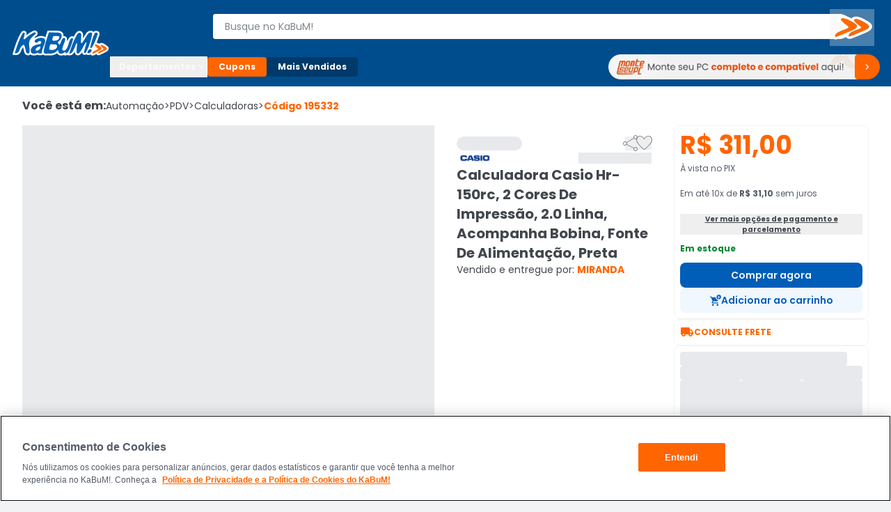

--- FILE ---
content_type: text/html; charset=utf-8
request_url: https://www.kabum.com.br/produto/195332/calculadora-casio-hr-150rc-2-cores-de-impressao-2-0-linha-acompanha-bobina-fonte-de-alimentacao-preta
body_size: 18966
content:
<!DOCTYPE html><html lang="pt-br"><head><link rel="preload" as="style" href="https://static.kabum.com.br/conteudo/temas/001/header2.0/banner_monte_seu_pc.png" fetchPriority="high"/><meta charSet="utf-8"/><meta name="viewport" content="width=device-width, initial-scale=1.0"/><title>Calculadora Casio Com Bobina Bivolt Preta  KaBuM</title><meta name="title" content="Calculadora Casio Hr-150rc, 2 Cores De Impressão, 2.0 Linha, Acompanha Bobina, Fonte De Alimentação, Preta"/><meta name="description" content="Calculadora Casio Hr150rc Com Bobina 2 Cores De Impresso 20 Linha Você encontra aqui no KaBuM Compre agora e pague em até 12x ou pelo Pix"/><meta property="og:url" content="false"/><meta property="og:type" content="website"/><meta property="og:title" content="Calculadora Casio Hr-150rc, 2 Cores De Impressão, 2.0 Linha, Acompanha Bobina, Fonte De Alimentação, Preta"/><meta property="og:description" content="Calculadora Casio Hr150rc Com Bobina 2 Cores De Impresso 20 Linha Você encontra aqui no KaBuM Compre agora e pague em até 12x ou pelo Pix"/><meta property="og:image" content="https://images.kabum.com.br/produtos/fotos/sync_mirakl/195332/medium/Calculadora-Casio-Hr-150rc-2-Cores-De-Impress-o-2-0-Linha-Acompanha-Bobina-Fonte-De-Alimenta-o-Preta_1761578613.jpg"/><meta name="twitter:card" content="summary_large_image"/><meta property="twitter:domain" content="www.kabum.com.br"/><meta name="twitter:url" content="false"/><meta name="twitter:title" content="Calculadora Casio Hr-150rc, 2 Cores De Impressão, 2.0 Linha, Acompanha Bobina, Fonte De Alimentação, Preta"/><meta name="twitter:description" content="Calculadora Casio Hr150rc Com Bobina 2 Cores De Impresso 20 Linha Você encontra aqui no KaBuM Compre agora e pague em até 12x ou pelo Pix"/><meta name="twitter:site" content="@kabumcombr"/><meta name="twitter:image" content="https://images.kabum.com.br/produtos/fotos/sync_mirakl/195332/medium/Calculadora-Casio-Hr-150rc-2-Cores-De-Impress-o-2-0-Linha-Acompanha-Bobina-Fonte-De-Alimenta-o-Preta_1761578613.jpg"/><link rel="canonical" href="https://www.kabum.com.br/produto/195332/calculadora-casio-hr-150rc-2-cores-de-impressao-2-0-linha-acompanha-bobina-fonte-de-alimentacao-preta"/><script type="application/ld+json">{
  "@context": "https://schema.org",
  "@type": "Product",
  "@id": "https://www.kabum.com.br/produto/195332",
  "name": "Calculadora Casio Hr-150rc, 2 Cores De Impressão, 2.0 Linha, Acompanha Bobina, Fonte De Alimentação, Preta",
  "image": "https://images2.kabum.com.br/produtos/fotos/sync_mirakl/195332/large/Calculadora-Casio-Hr-150rc-2-Cores-De-Impress-o-2-0-Linha-Acompanha-Bobina-Fonte-De-Alimenta-o-Preta_1761578613.jpg",
  "description": "Calculadora Casio HR-150RC é a escolha ideal para uso empresarial e comercial.Com impressão em 2 cores, bobina e fonte de alimentação inclusas, ela oferece praticidade para calcular custos, preços de venda, margem de lucro e alíquotas. Além disso, possui funções de relógio, calendário, revisão de 150 etapas, cálculo de alíquotas e câmbio de moedas. Seu amplo visor de cristal líquido e teclado com memória facilitam a leitura e entrada de dados. Com tamanho compacto e design preto, é uma opção elegante e funcional para o seu negócio. Adquira já no KaBuM!",
  "sku": "195332",
  "brand": {
    "@type": "Brand",
    "name": "Casio"
  },
  "offers": {
    "@type": "Offer",
    "url": "https://www.kabum.com.br/produto/195332/calculadora-casio-hr-150rc-2-cores-de-impressao-2-0-linha-acompanha-bobina-fonte-de-alimentacao-preta",
    "priceCurrency": "BRL",
    "price": 311,
    "availability": "https://schema.org/InStock"
  }
}</script><meta name="next-head-count" content="20"/><link rel="preconnect" href="https://dev.visualwebsiteoptimizer.com"/><link rel="preconnect" href="https://themes.kabum.com.br"/><link rel="dns-prefetch" href="https://themes.kabum.com.br"/><link rel="preconnect" href="https://static.kabum.com.br"/><link rel="dns-prefetch" href="https://static.kabum.com.br"/><link rel="shortcut icon" href="https://static.kabum.com.br/conteudo/favicon/favicon.ico"/><meta charSet="utf-8"/><meta http-equiv="Content-Type" content="text/html"/><meta name="language" content="pt-br"/><meta name="resource-type" content="document"/><meta name="revisit-after" content="1"/><meta name="distribution" content="Global"/><meta name="rating" content="General"/><meta name="author" content="KaBuM! | Maior E-commerce de Tecnologia e Games da América Latina"/><meta name="keywords" content="kabum, kabum loja, loja online, kabum referencias, kabum opinioes, kabum alguem ja comprou, kabum é boa, kabum seguro, kabum é confiavel, kabum.com.br, www.kabum.com.br, informatica, loja on-line, hardware"/><meta name="msvalidate.01" content="7869C68B5FA3025DA1BC53D472E4E66F"/><meta name="theme-color" content="#0060b1ff"/><meta name="apple-mobile-web-app-status-bar-style" content="#0060b1ff"/><link rel="preload" href="/core/_next/static/media/eafabf029ad39a43-s.p.woff2" as="font" type="font/woff2" crossorigin="anonymous" data-next-font="size-adjust"/><link rel="preload" href="/core/_next/static/media/8888a3826f4a3af4-s.p.woff2" as="font" type="font/woff2" crossorigin="anonymous" data-next-font="size-adjust"/><link rel="preload" href="/core/_next/static/media/0484562807a97172-s.p.woff2" as="font" type="font/woff2" crossorigin="anonymous" data-next-font="size-adjust"/><link rel="preload" href="/core/_next/static/media/b957ea75a84b6ea7-s.p.woff2" as="font" type="font/woff2" crossorigin="anonymous" data-next-font="size-adjust"/><link rel="preload" href="/core/_next/static/media/7db6c35d839a711c-s.p.woff2" as="font" type="font/woff2" crossorigin="anonymous" data-next-font="size-adjust"/><script id="vwoCode" data-nscript="beforeInteractive">window._vwo_code || (function() {
              var account_id=833870,
              version=2.0,
              settings_tolerance=2000,
              hide_element='body',
              hide_element_style = 'opacity:0 !important;filter:alpha(opacity=0) !important;background:none !important',
              /* DO NOT EDIT BELOW THIS LINE */
              f=false,w=window,d=document,v=d.querySelector('#vwoCode'),cK='_vwo_'+account_id+'_settings',cc={};try{var c=JSON.parse(localStorage.getItem('_vwo_'+account_id+'_config'));cc=c&&typeof c==='object'?c:{}}catch(e){}var stT=cc.stT==='session'?w.sessionStorage:w.localStorage;code={use_existing_jquery:function(){return typeof use_existing_jquery!=='undefined'?use_existing_jquery:undefined},library_tolerance:function(){return typeof library_tolerance!=='undefined'?library_tolerance:undefined},settings_tolerance:function(){return cc.sT||settings_tolerance},hide_element_style:function(){return'{'+(cc.hES||hide_element_style)+'}'},hide_element:function(){return typeof cc.hE==='string'?cc.hE:hide_element},getVersion:function(){return version},finish:function(){if(!f){f=true;var e=d.getElementById('_vis_opt_path_hides');if(e)e.parentNode.removeChild(e)}},finished:function(){return f},load:function(e){var t=this.getSettings(),n=d.createElement('script'),i=this;if(t){n.textContent=t;d.getElementsByTagName('head')[0].appendChild(n);if(!w.VWO||VWO.caE){stT.removeItem(cK);i.load(e)}}else{n.fetchPriority='high';n.src=e;n.type='text/javascript';n.onerror=function(){_vwo_code.finish()};d.getElementsByTagName('head')[0].appendChild(n)}},getSettings:function(){try{var e=stT.getItem(cK);if(!e){return}e=JSON.parse(e);if(Date.now()>e.e){stT.removeItem(cK);return}return e.s}catch(e){return}},init:function(){if(d.URL.indexOf('__vwo_disable__')>-1)return;var e=this.settings_tolerance();w._vwo_settings_timer=setTimeout(function(){_vwo_code.finish();stT.removeItem(cK)},e);var t=d.currentScript,n=d.createElement('style'),i=this.hide_element(),r=t&&!t.async&&i?i+this.hide_element_style():'',c=d.getElementsByTagName('head')[0];n.setAttribute('id','_vis_opt_path_hides');v&&n.setAttribute('nonce',v.nonce);n.setAttribute('type','text/css');if(n.styleSheet)n.styleSheet.cssText=r;else n.appendChild(d.createTextNode(r));c.appendChild(n);this.load('https://dev.visualwebsiteoptimizer.com/j.php?a='+account_id+'&u='+encodeURIComponent(d.URL)+'&vn='+version)}};w._vwo_code=code;code.init();})();</script><script id="gtm-datalayer" data-nscript="beforeInteractive">window.dataLayer = window.dataLayer || []</script><link rel="preload" href="/core/_next/static/css/c3cad44336a8cbae.css" as="style"/><link rel="stylesheet" href="/core/_next/static/css/c3cad44336a8cbae.css" data-n-g=""/><link rel="preload" href="/core/_next/static/css/4d6b1e618289a039.css" as="style"/><link rel="stylesheet" href="/core/_next/static/css/4d6b1e618289a039.css" data-n-p=""/><noscript data-n-css=""></noscript><script defer="" nomodule="" src="/core/_next/static/chunks/polyfills-42372ed130431b0a.js"></script><script src="/core/_next/static/chunks/webpack-c8ce3cc49e36da3b.js" defer=""></script><script src="/core/_next/static/chunks/framework-170ad79b54905cef.js" defer=""></script><script src="/core/_next/static/chunks/main-1b6a398cea2f0fa2.js" defer=""></script><script src="/core/_next/static/chunks/pages/_app-a03e951b39ed28d1.js" defer=""></script><script src="/core/_next/static/chunks/9332-4bfc11df2a7dc50c.js" defer=""></script><script src="/core/_next/static/chunks/5675-9951c62ea536cd03.js" defer=""></script><script src="/core/_next/static/chunks/1801-44bda867d5944668.js" defer=""></script><script src="/core/_next/static/chunks/5514-9284a1e168e12f85.js" defer=""></script><script src="/core/_next/static/chunks/1824-d3fa1203542448ea.js" defer=""></script><script src="/core/_next/static/chunks/474-3fbea47711f8b2f4.js" defer=""></script><script src="/core/_next/static/chunks/pages/produto/%5B...slug%5D-f846a10208d855be.js" defer=""></script><script src="/core/_next/static/AvG4WaAfAjqT7xlcTxHbz/_buildManifest.js" defer=""></script><script src="/core/_next/static/AvG4WaAfAjqT7xlcTxHbz/_ssgManifest.js" defer=""></script><style data-styled="" data-styled-version="5.3.1">.esSgGS{background-color:#ffffffff;color:#004d8eff;border:2px solid #4d90c8ff;padding:0.5rem 1rem;font-size:1rem;line-height:1.5rem;font-weight:400;position:absolute;left:-62.4375rem;top:auto;overflow:hidden;height:0.0625rem;z-index:-999;outline:none;font-family:Arial,sans-serif !important;}/*!sc*/
.esSgGS:focus,.esSgGS:active{left:0rem;top:0rem;height:auto;overflow:auto;z-index:9999;}/*!sc*/
@media (min-width:600px){.esSgGS{font-size:1.25rem;line-height:1.875rem;font-weight:400;padding:0.625rem 1.625rem;}.esSgGS:focus,.esSgGS:active{left:3.75rem;top:1.875rem;}}/*!sc*/
data-styled.g1[id="sc-bdfBQB"]{content:"esSgGS,"}/*!sc*/
#__next,#font-container{display:-webkit-box;display:-webkit-flex;display:-ms-flexbox;display:flex;-webkit-flex-direction:column;-ms-flex-direction:column;flex-direction:column;-webkit-box-pack:justify;-webkit-justify-content:space-between;-ms-flex-pack:justify;justify-content:space-between;min-height:100vh;}/*!sc*/
body,html{padding:0px !important;-webkit-scroll-behavior:smooth;-moz-scroll-behavior:smooth;-ms-scroll-behavior:smooth;scroll-behavior:smooth;}/*!sc*/
body input::-webkit-outer-spin-button,html input::-webkit-outer-spin-button,body input::-webkit-inner-spin-button,html input::-webkit-inner-spin-button{-webkit-appearance:none;margin:0;}/*!sc*/
body input[type=number],html input[type=number]{-moz-appearance:textfield;}/*!sc*/
main{-webkit-transition:all 250ms linear;transition:all 250ms linear;}/*!sc*/
:root{--background-principal:#F2F3F4;--text-grey:#42464D;--text-grey-mid:#565C69;--text-grey-weak:#7F858D;--filter-text:#3F3B3B;--orange-strong:#E35214;--orange-text:#FC6B0F;--orange-weak:#FF6500;--white:#FFFFFF;--white-weak:#F5F5F5;--blue:#0060b1;--green:#2DC26E;--green-text:#1F9050;--red:#E72626;--grey-trash-icon:#B6BBC2;--grey-line:#DEE0E4;}/*!sc*/
body{background:var(--background-principal);}/*!sc*/
button,a{cursor:pointer;}/*!sc*/
*{margin:0;padding:0;border:none;list-style:none;box-sizing:border-box;font-family:inherit;font-size:16px;}/*!sc*/
#seloEconfy img.compreConfieImg{height:60px !important;width:57px !important;}/*!sc*/
.svelte-1tbswcw{font-size:12px;}/*!sc*/
.ReactModal__Overlay--after-open{z-index:9999 !important;}/*!sc*/
.btn-loading{position:relative;}/*!sc*/
.btn-loading:before{content:"";width:22px;height:22px;background:transparent;border:2px solid #ffffff55;border-top-color:#fff;border-radius:50%;margin-right:0.5rem;-webkit-animation:spin 0.6s linear infinite;animation:spin 0.6s linear infinite;}/*!sc*/
.btn-loading.btn-sh:disabled{cursor:not-allowed;}/*!sc*/
.btn-loading svg{display:none;}/*!sc*/
data-styled.g145[id="sc-global-hPSbvJ1"]{content:"sc-global-hPSbvJ1,"}/*!sc*/
.fNcwzE{width:100%;display:-webkit-box;display:-webkit-flex;display:-ms-flexbox;display:flex;-webkit-flex-direction:column;-ms-flex-direction:column;flex-direction:column;gap:0.5rem;margin-top:0.5rem;}/*!sc*/
@media (min-width:600px){.fNcwzE{gap:1rem;margin-top:1rem;}}/*!sc*/
@media (min-width:1024px){.fNcwzE{gap:2rem;margin-top:2rem;}}/*!sc*/
.fNcwzE > section{width:100%;background-color:#ffffffff;}/*!sc*/
data-styled.g186[id="sc-75806410-2"]{content:"fNcwzE,"}/*!sc*/
.bkkRJp{display:-webkit-box;display:-webkit-flex;display:-ms-flexbox;display:flex;-webkit-flex-direction:column;-ms-flex-direction:column;flex-direction:column;-webkit-align-items:center;-webkit-box-align:center;-ms-flex-align:center;align-items:center;width:100%;}/*!sc*/
data-styled.g222[id="sc-a2725cb0-0"]{content:"bkkRJp,"}/*!sc*/
.gAgogq{width:100%;padding:2rem 0;}/*!sc*/
data-styled.g223[id="sc-a2725cb0-1"]{content:"gAgogq,"}/*!sc*/
.fKlgSD{display:-webkit-box;display:-webkit-flex;display:-ms-flexbox;display:flex;-webkit-box-pack:start;-webkit-justify-content:start;-ms-flex-pack:start;justify-content:start;-webkit-flex-direction:column;-ms-flex-direction:column;flex-direction:column;}/*!sc*/
data-styled.g224[id="sc-a2725cb0-2"]{content:"fKlgSD,"}/*!sc*/
.hDDvDf{width:100%;height:1rem;}/*!sc*/
data-styled.g225[id="sc-a2725cb0-3"]{content:"hDDvDf,"}/*!sc*/
.Edodq{overflow:hidden;display:-webkit-box;display:-webkit-flex;display:-ms-flexbox;display:flex;-webkit-align-items:center;-webkit-box-align:center;-ms-flex-align:center;align-items:center;-webkit-box-pack:start;-webkit-justify-content:flex-start;-ms-flex-pack:start;justify-content:flex-start;}/*!sc*/
.Edodq > span{display:grid;grid-template-columns:repeat(5,13.375rem);gap:1.5rem;margin-top:2rem;}/*!sc*/
data-styled.g226[id="sc-a2725cb0-4"]{content:"Edodq,"}/*!sc*/
</style></head><body><noscript><iframe title="Google Tag Manager" src="https://www.googletagmanager.com/ns.html?id=GTM-W3L5TR8" height="0" width="0" style="display:none;visibility:hidden"></iframe></noscript><div id="__next"><div id="font-container" class="__className_d0ca09" style="display:unset"><a href="#main-content" class="sc-bdfBQB esSgGS">Ir para o contéudo principal</a><a href="#footer" class="sc-bdfBQB esSgGS">Ir para o rodapé</a><div id="header-container" style="display:unset"><div id="div-trigger-scroll"></div><header class="w-full sticky top-0 left-0 right-0 z-[9999] bg-primary-600 undefined"><div class="w-full mx-auto py-2 px-8 flex flex-col gap-2 max-w-[1920px] desktop:py-4 desktop:px-16 desktop:flex-row desktop:items-center desktop:gap-20 bg-primary-600"><div class="w-full items-center grid gap-4 grid-rows-[1fr] grid-cols-[1fr,auto,1fr] desktop:grid-cols-[0fr,1fr,0fr] desktop:w-[142px] desktop:min-w-[142px] desktop:gap-0"><div class="desktop:hidden flex items-center gap-4 mt-6"><button type="button"><span class="material-symbols text-3xl text-black-300 cursor-pointer" translate="no" id="menuHamburguer" title="Menu" aria-hidden="true"></span></button></div><div class="w-full desktop:w-[142px]"><a href="/" aria-label="Página inicial KaBuM!" class="w-[106px] desktop:w-full desktop:h-max cursor-pointer" id="logoKabumHeader"><img class="w-[106px] desktop:w-full" src="https://static.kabum.com.br/conteudo/icons/logo.svg" alt="Logo Kabum"/></a></div><div class="desktop:hidden flex items-center justify-end mr-12"><button type="button" class="flex justify-center items-center size-[2.25rem]" aria-label="Abrir opções de acessibilidade" aria-haspopup="dialog" aria-expanded="false" aria-controls="radix-:Rf6id6:" data-state="closed"><span class="material-symbols text-2xl text-white-500" translate="no" aria-hidden="true" title="Acessibilidade"></span></button><a id="linkCarrinhoHeaderMobile" title="Carrinho" href="/carrinho" class="flex items-center justify-center w-32 h-32"><span class="material-symbols text-2xl text-white-500" style="font-variation-settings:&quot;FILL&quot; 1" translate="no" aria-hidden="true"></span></a></div></div><div class="w-full"><div class="flex gap-16"><div class="flex flex-col desktopLarge:gap-4 desktop:gap-6 desktop:flex-row-reverse desktop:items-center desktop:justify-end w-full"><div class="flex w-full p-8"><div class="hidden w-40"><button type="button"><span class="material-symbols text-3xl text-black-300 cursor-pointer" translate="no" id="menuHamburguer" title="Menu" aria-hidden="true"></span></button></div><div class="w-full desktop:my-8"><form action="/busca" method="GET"><div class="relative mb-2 w-full desktop:w-[calc(100%-2rem)] desktop:mb-0 desktopLarge:pl-4"><label for="inputBusca"><span class="sr-only">Buscar produtos</span><div class="relative"><span class="material-symbols absolute z-20 text-lg text-black-600 left-8 top-1/2 -translate-y-1/2 desktop:!hidden" translate="no" aria-hidden="true"></span><input aria-activedescendant="" aria-autocomplete="list" aria-controls="downshift-:R2aqid6:-menu" aria-expanded="false" aria-labelledby="downshift-:R2aqid6:-label" autoComplete="off" id="inputBusca" role="combobox" data-testid="searchbar-search-input" class="w-full h-[2.25rem] py-12 pl-32 pr-32 desktop:pr-64 desktop:pl-16 bg-white-500 text-black-800 rounded-4 text-sm
                 placeholder:text-black-600 desktop:rounded-l-4 desktop:rounded-r-24 border z-10
                   border-solid border-white-500 focus:border-secondary-500 outline-none relative" placeholder="Busque no KaBuM!" name="query" value=""/></div></label><div class="absolute top-0 right-0 size-[2.25rem] z-20 flex items-center w-max"><button class="relative size-[2.25rem] disabled:cursor-not-allowed hidden
                 desktop:size-max desktop:-right-32 desktop:top-[1px] desktop:block" type="submit" disabled="" data-testid="buttonBuscaKabum"><span class="sr-only">Buscar</span><svg width="64" height="53" viewBox="0 0 64 53" fill="none" xmlns="http://www.w3.org/2000/svg"><path fill-rule="evenodd" clip-rule="evenodd" d="M19.364 13.0956C19.4808 13.0956 19.5992 13.097 19.7224 13.0996C24.044 13.2586 34.6072 19.3026 37.68 22.0063C43.3456 26.9373 30.3816 31.3111 26.0608 33.1396C22.892 34.4122 14.3448 38.2289 9.64 39.7401C9.272 39.8487 8.9472 39.9044 8.6696 39.9044C7.932 39.9044 7.5272 39.5155 7.5272 38.7066C7.1432 31.3906 30.3824 28.4478 26.5408 25.1876C25.2112 23.536 8.8584 13.097 19.36 13.0963H19.364M38.1832 14.4471C38.2992 14.4471 38.4208 14.4485 38.544 14.4511C42.4816 14.5306 52.276 20.1771 55.1568 22.7218C60.4384 27.2546 48.4344 31.3104 44.4016 32.9011C41.5208 34.1737 33.5504 37.6724 29.2288 39.0246C28.876 39.1365 28.5704 39.1922 28.3096 39.1922C27.6472 39.1922 27.2808 38.8351 27.212 38.1501C26.924 31.3906 48.3384 28.6074 44.8816 25.5851C43.648 24.0918 28.5368 14.4478 38.1832 14.4478M19.364 9.45322H19.36C17.788 9.45322 16.488 9.6301 15.3856 9.99249C13.7296 10.5371 12.4832 11.5388 11.8752 12.8121C11.1736 14.2822 11.3544 15.9066 12.412 17.6417C12.9792 18.5719 13.8192 19.5742 14.9808 20.7071C16.7296 22.4124 18.9616 24.164 20.6792 25.4976C19.9384 25.7951 19.1152 26.1105 18.26 26.4371C15.252 27.5872 11.8424 28.8903 9.0424 30.5512C4.9904 32.9554 3.0016 35.7273 3.1288 38.7914C3.1528 40.3045 3.8304 41.3142 4.4 41.8978C5.4224 42.9459 6.9784 43.5468 8.6696 43.5468C9.4504 43.5468 10.2744 43.4203 11.1184 43.1705L11.1744 43.1539L11.2296 43.136C14.4 42.1178 19.0384 40.1886 22.844 38.5774C23.1624 41.0902 25.3912 42.8339 28.3104 42.8339C29.1104 42.8339 29.9472 42.6968 30.7984 42.4272C33.9408 41.4427 39.1832 39.3326 46.3808 36.1553C46.6472 36.0506 46.9544 35.9333 47.304 35.7995C49.1632 35.0873 51.9736 34.0101 54.4424 32.6798C58.1528 30.6804 60.2144 28.5657 60.7448 26.2158C60.9944 25.1121 60.8912 24.013 60.4392 22.9483C60.0256 21.9745 59.3208 21.0543 58.3456 20.2122C56.5896 18.6679 53.1656 16.4638 49.6088 14.5896C47.6648 13.5654 45.8592 12.7319 44.2408 12.1132C42.0328 11.2685 40.2056 10.8425 38.6552 10.8107C38.4968 10.8074 38.3376 10.8054 38.184 10.8054C36.6968 10.8054 35.4616 10.9743 34.4072 11.3221C33.0824 11.7587 32.0264 12.4974 31.3632 13.4388C29.3424 12.3854 27.4608 11.5229 25.768 10.8743C23.4448 9.98322 21.5312 9.52145 19.9184 9.46183L19.8768 9.4605H19.8352C19.6728 9.45587 19.5184 9.45454 19.364 9.45454V9.45322Z" fill="white"></path><path fill-rule="evenodd" clip-rule="evenodd" d="M37.68 22.0063C34.6072 19.3026 24.044 13.2586 19.7224 13.0996C19.5992 13.097 19.4808 13.0956 19.364 13.0956H19.36C8.8584 13.097 25.2112 23.536 26.5408 25.1869C30.3816 28.4477 7.1432 31.3899 7.5272 38.7059C7.5272 39.5148 7.9328 39.9037 8.6696 39.9037C8.9472 39.9037 9.272 39.8487 9.64 39.7394C14.3456 38.2282 22.892 34.4116 26.0608 33.1389C30.3824 31.3097 43.3464 26.9359 37.68 22.0056V22.0063ZM55.1568 22.7224C52.276 20.1778 42.4808 14.5313 38.544 14.4518C38.4208 14.4491 38.2992 14.4478 38.1832 14.4478C28.5376 14.4478 43.6488 24.0925 44.8816 25.5851C48.3384 28.6067 26.924 31.3906 27.212 38.1501C27.2808 38.8351 27.6464 39.1922 28.3096 39.1922C28.5704 39.1922 28.8768 39.1372 29.2288 39.0246C33.5504 37.6724 41.5208 34.1737 44.4016 32.9011C48.4352 31.3104 60.4384 27.2546 55.1568 22.7218V22.7224Z" fill="#FF6900"></path></svg></button></div></div></form></div><div class="hidden w-40"><a title="Carrinho" href="/carrinho" class="flex items-center justify-center w-32 h-32"><span class="material-symbols text-2xl text-white-500" style="font-variation-settings:&quot;FILL&quot; 1" translate="no" aria-hidden="true"></span></a></div></div><div class="flex w-full shrink-0 desktop:z-10 desktop:h-64 desktop:w-[140px]"><div style="opacity:0"><button id="buttonAddressHeader" type="button" class="flex desktop:max-w-[128px] items-center cursor-pointer" aria-label="Abrir caixa para digitar cep"><div class="flex items-center cursor-pointer desktop:w-[128px]"><span class="material-symbols text-lg text-white-500 desktop:text-2xl mr-4" translate="no" aria-hidden="true"></span><div class="flex desktop:flex-col desktop:text-left"><span class="text-xs mr-4 font-semibold text-white-500 desktop:mr-0">Enviar para:</span><span class="max-w-[96px] text-xs font-normal text-white-500 underline truncate">Digite o CEP</span></div></div></button></div></div></div></div><div class="hidden w-full desktop:block relative"><div class="flex gap-8 my-6 items-center"><div class="[&amp;_span]:rotate-0 [&amp;_span]:duration-300" aria-label="Botão do menu (Departamentos)"><button type="button" id="radix-:Rdaid6:" aria-haspopup="menu" aria-expanded="false" data-state="closed"><div class="flex items-center gap-6 px-12 py-6 whitespace-nowrap text-black-300 text-xs font-bold border-1 border-solid border-white-500 rounded-4 cursor-pointer desktop:w-[140px]">Departamentos <span class="material-symbols text-base text-black-300 font-semibold" translate="no" aria-hidden="true"></span></div></button></div><a aria-label="Botão do menu (Cupons)" class="whitespace-nowrap text-white-500 text-xs rounded-4 cursor-pointer font-bold bg-secondary-500 px-16 py-6 hover:bg-secondary-400" href="/hotsite/cupons" target="_self">Cupons</a><a aria-label="Botão do menu (Mais Vendidos)" class="whitespace-nowrap text-white-500 text-xs rounded-4 cursor-pointer hover:bg-primary-400 font-bold bg-primary-700 px-16 py-6" href="/promocao/maisvendidos" target="_self">Mais Vendidos</a><div class="grid grid-cols-1 grid-rows-[0,100%] w-full"><div class="flex overflow-hidden"></div><div class="flex"></div></div><a id="monteoseupcMenuSuperior" href="/monte-seu-pc" class="min-w-[390px] w-[390px]"><img src="https://static.kabum.com.br/conteudo/temas/001/header2.0/banner_monte_seu_pc.png" alt="banner_monte_seu_pc" width="100%"/></a></div></div></div></div></header><div class="relative desktop:hidden z-30"><div class="w-full fixed top-[var(--top-distance)] left-0 bg-primary-600 z-[99999]" style="height:0px;opacity:0"><div class="h-full flex flex-col gap-12 py-8 px-16"><div class="flex items-center gap-8"><div class="flex" id="blocoAvatarUsuario"><figure class="flex items-center justify-center rounded-full h-[36px] w-[36px] border-2 border-solid [&amp;&gt;img]:w-full [&amp;&gt;svg]:w-full border-primary-300"><span class="material-symbols text-white-500 text-3xl" style="font-variation-settings:&quot;FILL&quot; 1" translate="no"></span></figure></div><button type="button" class="text-white-500 text-base font-semibold no-underline truncate overflow-hidden whitespace-nowrap">Olá. Acesse sua conta</button></div><ul class="flex flex-col pr-16 overflow-y-auto scrollbar-w-4 scrollbar-color-black-550 scrollbar-bg-primary-400"><li class="rounded-4 cursor-pointer bg-primary-700"><button class="flex items-center p-12 "><span class="material-symbols text-[20px] text-white-500 pr-12" translate="no" aria-hidden="true"></span><span class="text-sm text-white-500">Departamentos</span></button></li><li><a href="/promocao/maisvendidos" class="flex items-center gap-16 hover:brightness-95 p-12 [&amp;_span]:text-sm [&amp;_span]:text-white-500"><span class="material-symbols text-[20px] text-white-500" style="font-variation-settings:&quot;FILL&quot; 1" translate="no" aria-hidden="true"></span><span>Mais Vendidos</span></a></li><li><button type="button" class="flex items-center gap-16 hover:brightness-95 p-12 [&amp;_span]:text-sm [&amp;_span]:text-white-500"><span class="material-symbols text-[20px] text-white-500" translate="no" aria-hidden="true"></span><span class="text-sm text-white-500">Ativar tradutor em libras</span></button></li><hr class="bg-black-300 bg-opacity-30 my-12 p-[.5px] border-t-0"/><hr class="bg-black-300 bg-opacity-30 my-12 p-[.5px] border-t-0"/><hr class="bg-black-300 bg-opacity-30 my-12 p-[.5px] border-t-0"/><hr class="bg-black-300 bg-opacity-30 my-12 p-[.5px] border-t-0"/></ul><div class="flex flex-col gap-8"><button class="group relative border border-solid border-transparent flex min-w-[36px] items-center justify-center overflow-x-hidden rounded-4 px-16 py-8 uppercase aria-disabled:pointer-events-none hover:bg-secondary-600 active:bg-secondary disabled:bg-black-550 h-[2.25rem] w-full bg-secondary-500 font-bold text-sm" aria-disabled="false"><span class="flex items-center gap-4 text-white text-xs flex-row">ENTRE</span></button><button class="group relative border border-solid border-transparent flex min-w-[36px] items-center justify-center overflow-x-hidden rounded-4 py-8 uppercase aria-disabled:pointer-events-none bg-transparent px-0 hover:bg-transparent active:bg-transparent disabled:border-transparent disabled:bg-transparent disabled:text-black-550 h-[2.25rem] w-full font-bold text-sm" aria-disabled="false"><span class="flex items-center gap-4 group-disabled:text-black-550 group-disabled:no-underline text-xs flex-row text-black-300 group-hover:text-secondary-400 group-active:text-black-300">CADASTRE-SE</span></button></div></div></div></div></div><div id="main-content" class="min-h-[70vh]"><div class="flex flex-col gap-8 tablet:gap-16 desktop:gap-32 bg-white"><div class="container-lg relative"><nav class="w-full overflow-auto mt-16" aria-label="Breadcrumb"><ol class="flex items-center gap-4 min-w-full w-max text-black-800"><li class="text-xs desktop:text-base font-semibold desktop:font-bold desktop:leading-6">Você está em:</li><li><a href="/automacao" class="flex items-center gap-4 text-xs desktop:text-sm hover:text-secondary-500">Automação<span aria-hidden="true" class="text-xs desktop:text-sm"> &gt;</span></a></li><li><a href="/automacao/pdv" class="flex items-center gap-4 text-xs desktop:text-sm hover:text-secondary-500">PDV<span aria-hidden="true" class="text-xs desktop:text-sm"> &gt;</span></a></li><li><a href="/automacao/pdv/calculadoras" class="flex items-center gap-4 text-xs desktop:text-sm hover:text-secondary-500">Calculadoras<span aria-hidden="true" class="text-xs desktop:text-sm"> &gt;</span></a></li><li class="text-xs desktop:text-sm font-bold text-secondary-500" aria-current="page">Código <!-- -->195332</li></ol></nav><div class="grid grid-cols-4 tablet:grid-cols-6 desktop:grid-cols-12 gap-16 desktop:gap-32 mt-16"><div class="flex flex-col col-span-4 tablet:col-span-6 gap-32 order-2 desktop:order-1 "><div class="desktop:relative"><div class="w-full"><div class="flex w-full h-[678px] desktop:h-[614px] justify-center hover:cursor-zoom-in"><div class="swiper"><div class="swiper-wrapper"><div class="swiper-slide"><div style="width:614px;height:614px" class="w-full h-full justify-self-center m-auto desktop:m-0 bg-black-500 animate-pulse"></div></div><div class="swiper-slide"><div style="width:614px;height:614px" class="w-full h-full justify-self-center m-auto desktop:m-0 bg-black-500 animate-pulse"></div></div><div class="swiper-slide"><div style="width:614px;height:614px" class="w-full h-full justify-self-center m-auto desktop:m-0 bg-black-500 animate-pulse"></div></div><div class="swiper-slide"><div style="width:614px;height:614px" class="w-full h-full justify-self-center m-auto desktop:m-0 bg-black-500 animate-pulse"></div></div></div></div></div><div class="flex flex-1 justify-center w-full gap-32 mt-16 mb-32"><button type="button" class="carousel-prev flex items-center justify-center size-[26px] bg-white border-solid border-black-300 rounded-full [&amp;_span]:text-base [&amp;_span]:inherit text-secondary-500 [&amp;.swiper-button-disabled]:text-black-550 shadow-[0_0_1px_0_rgba(40,41,61,0.04),_0_2px_4px_0_rgba(96,97,112,0.16)]"><span class="material-symbols " translate="no"></span></button><button type="button" class="carousel-next flex items-center justify-center size-[26px] bg-white border-solid border-black-300 rounded-full [&amp;_span]:text-base [&amp;_span]:inherit text-secondary-500 [&amp;.swiper-button-disabled]:text-black-550 shadow-[0_0_1px_0_rgba(40,41,61,0.04),_0_2px_4px_0_rgba(96,97,112,0.16)]"><span class="material-symbols " translate="no"></span></button></div></div><div class="hidden tablet:flex justify-center h-[80px] w-full gap-16"><div class="flex flex-1 basis-80 !shrink max-w-80 border border-solid border-black-400" style="border-color:#ff6500"><button type="button" class="flex h-full w-full items-center p-4 relative"><div style="width:80px;height:80px" class="w-full h-full justify-self-center m-auto desktop:m-0 bg-black-500 animate-pulse"></div></button></div><div class="flex flex-1 basis-80 !shrink max-w-80 border border-solid border-black-400" style="border-color:#f2f3f4"><button type="button" class="flex h-full w-full items-center p-4 relative"><div style="width:80px;height:80px" class="w-full h-full justify-self-center m-auto desktop:m-0 bg-black-500 animate-pulse"></div></button></div><div class="flex flex-1 basis-80 !shrink max-w-80 border border-solid border-black-400" style="border-color:#f2f3f4"><button type="button" class="flex h-full w-full items-center p-4 relative"><div style="width:80px;height:80px" class="w-full h-full justify-self-center m-auto desktop:m-0 bg-black-500 animate-pulse"></div></button></div><div class="flex flex-1 basis-80 !shrink max-w-80 border border-solid border-black-400" style="border-color:#f2f3f4"><button type="button" class="flex h-full w-full items-center p-4 relative"><div style="width:80px;height:80px" class="w-full h-full justify-self-center m-auto desktop:m-0 bg-black-500 animate-pulse"></div></button></div></div></div></div><div class="col-span-4 tablet:col-span-6 desktop:col-span-3 desktop:mt-16 order-1 desktop:order-2"><div class="flex flex-col gap-8 desktop:gap-16 desktop:top-[88px] desktop:z-10 desktop:sticky"><div class="flex items-center justify-between gap-16"><div class="flex gap-4"><div class="h-[20px] w-[94px] animate-pulse bg-black-500 rounded-full"></div></div><div class="flex items-center gap-16"><button id="button-open-modal-share" type="button" class="flex"><span class="material-symbols w-[18px] h-[20px] !flex items-center justify-center text-[32px] !leading-6 text-black-600 font-thin" translate="no"></span></button><button type="button" class="flex"><span class="material-symbols w-[20px] h-[17.68px] !flex items-center justify-center text-[32px] !leading-6 text-black-600 font-thin" translate="no"></span></button></div></div><div class="flex items-center justify-between"><img src="https://images6.kabum.com.br/produtos/fabricantes/logo-casio.jpg" alt="Casio" style="width:auto;height:21px" width="0" height="21"/><div class="h-16 w-[105px] animate-pulse bg-black-500"></div></div><h1 class="text-sm desktop:text-xl text-black-800 font-bold desktop:font-bold">Calculadora Casio Hr-150rc, 2 Cores De Impressão, 2.0 Linha, Acompanha Bobina, Fonte De Alimentação, Preta</h1><div class="flex flex-wrap items-center"><span class="text-xs text-black-800 whitespace-nowrap tablet:text-sm">Vendido e entregue por: </span><button class="group relative border border-transparent flex w-fit min-w-[36px] items-center justify-center overflow-x-hidden rounded-4 font-bold aria-disabled:pointer-events-none bg-transparent hover:bg-transparent active:bg-transparent disabled:border-transparent disabled:bg-transparent disabled:text-black-550 p-0 h-auto normal-case border-none [&amp;&gt;span]:text-xs [&amp;&gt;span]:text-left tablet:[&amp;&gt;span]:text-sm" aria-disabled="false"><span class="flex items-center gap-4 group-disabled:text-black-550 group-disabled:no-underline text-xs flex-row text-secondary group-hover:underline group-hover:text-secondary-600 group-active:no-underline group-active:text-secondary">MIRANDA</span></button></div><div class="hidden desktop:block"></div></div></div><div class="flex flex-col col-span-4 tablet:col-span-6 desktop:col-span-3 order-3 desktop:top-[88px] desktop:z-[9] h-fit gap-16 desktop:sticky" style="top:88px"><div class="hidden flex-col gap-16 !mt-0 desktop:flex" style="overflow:hidden;height:0px"><div class="flex items-center justify-between "><img src="https://images6.kabum.com.br/produtos/fabricantes/logo-casio.jpg" alt="Casio" style="width:auto;height:21px" width="0" height="21"/><div class="h-16 w-[105px] animate-pulse bg-black-500"></div></div><div class="flex gap-12 items-start"><img src="https://images2.kabum.com.br/produtos/fotos/sync_mirakl/195332/small/Calculadora-Casio-Hr-150rc-2-Cores-De-Impress-o-2-0-Linha-Acompanha-Bobina-Fonte-De-Alimenta-o-Preta_1761578613.jpg" width="60" height="60" alt=""/><h2 class="text-sm text-black-800 font-bold line-clamp-3">Calculadora Casio Hr-150rc, 2 Cores De Impressão, 2.0 Linha, Acompanha Bobina, Fonte De Alimentação, Preta</h2></div></div><div class="w-full p-8 rounded-8 border-solid border border-black-400"><div class="flex justify-between items-start"><span class="text-black-600 text-xs font-normal line-through"></span></div><h4 class="text-4xl text-secondary-500 font-bold transition-all duration-500">R$ 311,00</h4><span class="text-xs text-black-700 mt-2">À vista no PIX </span><div class="w-full" style="height:fit-content;overflow:visible"><span class="block my-12"><b class="text-xs font-normal text-black-700">Em<!-- --> até <!-- -->10<!-- -->x de </b><b class="text-xs font-bold text-black-700">R$ 31,10<!-- --> </b><b class="text-xs font-normal text-black-700">sem juros</b></span></div><button type="button" class="text-[10px] underline text-black-800 font-bold hover:text-secondary-500 transition-all duration-1000">Ver mais opções de pagamento e parcelamento</button><div class="text-success-500 font-bold text-xs my-12">Em estoque</div><div class="flex flex-col gap-8"><button aria-disabled="false" class="group grid place-items-center rounded-8 p-12 aria-disabled:pointer-events-none outline-none focus:outline-2 focus:outline-offset-2 desktop:p-8 disabled:bg-gray-300 focus:outline-orange-950 w-full !px-16 bg-blue-600 hover:bg-blue-700 active:bg-blue-800"><span class="flex col-start-1 row-start-1 min-h-20 min-w-20 items-center justify-center text-sm font-semibold gap-4 group-disabled:text-gray-700 flex-row text-blue-50">Comprar agora</span></button><button aria-disabled="false" aria-label="Adicionar ao carrinho" class="group grid place-items-center rounded-8 p-12 aria-disabled:pointer-events-none outline-none focus:outline-2 focus:outline-offset-2 desktop:p-8 disabled:bg-gray-300 focus:outline-orange-950 w-full !px-16 bg-blue-50 hover:bg-blue-100 active:bg-blue-200"><span class="flex col-start-1 row-start-1 min-h-20 min-w-20 items-center justify-center text-sm font-semibold gap-4 group-disabled:text-gray-700 flex-row text-blue-600"><span class="text-base/[0] group-disabled:text-gray-700 [&amp;_svg_path]:group-disabled:fill-gray-700 text-blue-600 [&amp;_svg]:size-16 [&amp;_svg_path]:fill-blue-600"><svg width="24" height="24" viewBox="0 0 24 24" fill="none" xmlns="https://www.w3.org/2000/svg" class="IconAddToCart"><path d="M17.5 18.78V17.04H6.2C6.06 17 5.96 16.89 5.96 16.75L5.99 16.63L6.87 14.43H14.85C15.56 14.43 16.18 14.03 16.5 13.43L17.38 11.8C14.53 11.12 12.35 8.71 12.03 5.73H4.12L3.2 4H0V5.74H1.94L5.44 13.36L4.13 15.82C3.9 16.23 3.82 16.75 3.95 17.28C4.17 18.19 5.03 18.79 5.94 18.79H17.5V18.78Z" fill="#42464D"></path><path d="M16.18 20C15.1 20 14.23 20.9 14.23 22C14.23 23.1 15.1 24 16.18 24C17.26 24 18.14 23.1 18.14 22C18.13 20.9 17.25 20 16.18 20Z" fill="#42464D"></path><path d="M6.40001 20C5.32001 20 4.45001 20.9 4.45001 22C4.45001 23.1 5.32001 24 6.40001 24C7.48001 24 8.36001 23.1 8.36001 22C8.35001 20.9 7.47001 20 6.40001 20Z" fill="#42464D"></path><path fill-rule="evenodd" clip-rule="evenodd" d="M19 0C16.238 0 14 2.23858 14 5C14 7.76203 16.2386 10 19 10C21.762 10 24 7.76142 24 5C24 2.23797 21.7614 0 19 0ZM18.4444 2.36249V4.44444H16.2236C15.9199 4.44444 15.6667 4.69318 15.6667 5C15.6667 5.30896 15.916 5.55556 16.2236 5.55556H18.4444V7.91529C18.4444 8.21902 18.6932 8.47222 19 8.47222C19.309 8.47222 19.5556 8.22288 19.5556 7.91529V5.55556H21.7764C22.0801 5.55556 22.3333 5.30682 22.3333 5C22.3333 4.69104 22.084 4.44444 21.7764 4.44444H19.5556V2.36249C19.5556 2.05876 19.3068 1.80556 19 1.80556C18.691 1.80556 18.4444 2.0549 18.4444 2.36249Z" fill="#42464D"></path></svg></span>Adicionar ao carrinho</span></button></div></div><section class="flex flex-col gap-12 border border-solid border-black-400 rounded-8 p-8" id="blocoCalcularFrete"><span class="flex items-center gap-4"><span class="material-symbols text-secondary-500 text-xl" style="font-variation-settings:&quot;FILL&quot; 1" translate="no" aria-hidden="true"></span><span class="text-secondary-500 text-xs font-bold uppercase">Consulte frete</span></span></section><div class="block desktop:hidden"></div><div class="flex flex-col h-[170px] w-full p-8  gap-12 rounded-8 border border-solid border-black-400"><div class="h-[20px] w-[240px] animate-pulse bg-black-500 rounded-4"></div><div class="h-[20px] w-full animate-pulse bg-black-500 rounded-4"></div><div class="flex gap-12"><div class="h-[60px] w-full animate-pulse bg-black-500 rounded-4"></div><div class="h-[60px] w-full animate-pulse bg-black-500 rounded-4"></div><div class="h-[60px] w-full animate-pulse bg-black-500 rounded-4"></div></div><div class="h-[16px] w-[192px] animate-pulse bg-black-500 rounded-4"></div></div></div><div class="col-span-4 tablet:col-span-6 desktop:col-span-9 order-4 space-y-24"><div class="flex flex-col w-full my-16 gap-16"><div class="h-[32px] max-w-[235px] animate-pulse rounded-2 bg-black-500"></div><div class="h-[148px] w-full animate-pulse rounded-2 bg-black-500"></div></div><div class="sc-75806410-2 fNcwzE"><div class="py-32" id="descriptionSection"><div class="flex pb-32"><div class="flex items-center mr-4"><svg width="24" height="24" viewBox="0 0 24 24" fill="none" xmlns="https://www.w3.org/2000/svg" class="w-12 desktop:w-16"><path fill-rule="evenodd" clip-rule="evenodd" d="M1.59961 2.4C1.59961 1.76348 1.85247 1.15303 2.30255 0.702944C2.75264 0.252856 3.36309 0 3.99961 0L17.1308 0L22.3996 5.2688V21.6C22.3996 22.2365 22.1468 22.847 21.6967 23.2971C21.2466 23.7471 20.6361 24 19.9996 24H3.99961C3.36309 24 2.75264 23.7471 2.30255 23.2971C1.85247 22.847 1.59961 22.2365 1.59961 21.6V2.4ZM6.39961 6.3952H17.5996V7.9952H6.39961V6.3952ZM17.5996 11.192H6.39961V12.792H17.5996V11.192ZM17.5996 16H6.39961V17.6H17.5996V16Z" fill="#FF6500"></path></svg></div><span class="text-base text-black-800 font-bold uppercase tablet:text-xl desktop:text-2xl">Descrição do produto</span></div><div class="[&amp;_*]:leading-4 [&amp;_*]:font-normal [&amp;_*]:text-black-700 [&amp;_a]:text-secondary-500 [&amp;_a]:!underline [&amp;_li]:list-disc [&amp;_strong]:text-[revert] [&amp;_strong]:font-bold [&amp;_strong_*]:font-bold [&amp;_b]:text-[revert] [&amp;_b]:font-bold [&amp;_b_*]:font-bold desktop:text-sm desktop:[&amp;_*]:leading-[18px]" id="iframeContainer"><div class="!text-base [&amp;_:is(h1,h2,h3,h4,h5,h6)]:[font-size:revert] [&amp;_:is(h1,h2,h3,h4,h5,h6)]:[font-weight:revert] [&amp;_:is(h1,h2,h3,h4,h5,h6)]:[line-height:1.5]" id="description"><b>Calculadora Casio HR-150RC é a escolha ideal para uso empresarial e comercial.</b><br /><br />Com impressão em 2 cores, bobina e fonte de alimentação inclusas, ela oferece praticidade para calcular custos, preços de venda, margem de lucro e alíquotas. Além disso, possui funções de relógio, calendário, revisão de 150 etapas, cálculo de alíquotas e câmbio de moedas. <br />Seu amplo visor de cristal líquido e teclado com memória facilitam a leitura e entrada de dados. <br />Com tamanho compacto e design preto, é uma opção elegante e funcional para o seu negócio. <br /><br /><br /><h3>Adquira já no KaBuM!</h3></div></div></div></div></div></div><div class="tablet:hidden"><section class="flex flex-col gap-12 border border-solid border-black-400 rounded-8 p-8" id="blocoCalcularFrete"><span class="flex items-center gap-4"><span class="material-symbols text-secondary-500 text-xl" style="font-variation-settings:&quot;FILL&quot; 1" translate="no" aria-hidden="true"></span><span class="text-secondary-500 text-xs font-bold uppercase">Consulte frete</span></span></section></div></div><div class="container-lg bg-black-300"><div class="sc-a2725cb0-0 bkkRJp"><div class="sc-a2725cb0-1 gAgogq"><div id="secaoMaisProcurados"><div class="sc-a2725cb0-2 fKlgSD"><div class="sc-a2725cb0-4 Edodq"><span><style data-emotion-css="1q79kkk-skeletonStyles-Skeleton animation-bzdot9">.css-1q79kkk-skeletonStyles-Skeleton{background-color:#eee;background-image:linear-gradient( 90deg,#eee,#f5f5f5,#eee );background-size:200px 100%;background-repeat:no-repeat;border-radius:4px;display:inline-block;line-height:1;width:100%;-webkit-animation:animation-bzdot9 1.2s ease-in-out infinite;animation:animation-bzdot9 1.2s ease-in-out infinite;}@-webkit-keyframes animation-bzdot9{0%{background-position:-200px 0;}100%{background-position:calc(200px + 100%) 0;}}@keyframes animation-bzdot9{0%{background-position:-200px 0;}100%{background-position:calc(200px + 100%) 0;}}</style><span class="react-loading-skeleton css-1q79kkk-skeletonStyles-Skeleton" style="width:214px;height:400px">‌</span><style data-emotion-css="1q79kkk-skeletonStyles-Skeleton animation-bzdot9">.css-1q79kkk-skeletonStyles-Skeleton{background-color:#eee;background-image:linear-gradient( 90deg,#eee,#f5f5f5,#eee );background-size:200px 100%;background-repeat:no-repeat;border-radius:4px;display:inline-block;line-height:1;width:100%;-webkit-animation:animation-bzdot9 1.2s ease-in-out infinite;animation:animation-bzdot9 1.2s ease-in-out infinite;}@-webkit-keyframes animation-bzdot9{0%{background-position:-200px 0;}100%{background-position:calc(200px + 100%) 0;}}@keyframes animation-bzdot9{0%{background-position:-200px 0;}100%{background-position:calc(200px + 100%) 0;}}</style><span class="react-loading-skeleton css-1q79kkk-skeletonStyles-Skeleton" style="width:214px;height:400px">‌</span><style data-emotion-css="1q79kkk-skeletonStyles-Skeleton animation-bzdot9">.css-1q79kkk-skeletonStyles-Skeleton{background-color:#eee;background-image:linear-gradient( 90deg,#eee,#f5f5f5,#eee );background-size:200px 100%;background-repeat:no-repeat;border-radius:4px;display:inline-block;line-height:1;width:100%;-webkit-animation:animation-bzdot9 1.2s ease-in-out infinite;animation:animation-bzdot9 1.2s ease-in-out infinite;}@-webkit-keyframes animation-bzdot9{0%{background-position:-200px 0;}100%{background-position:calc(200px + 100%) 0;}}@keyframes animation-bzdot9{0%{background-position:-200px 0;}100%{background-position:calc(200px + 100%) 0;}}</style><span class="react-loading-skeleton css-1q79kkk-skeletonStyles-Skeleton" style="width:214px;height:400px">‌</span><style data-emotion-css="1q79kkk-skeletonStyles-Skeleton animation-bzdot9">.css-1q79kkk-skeletonStyles-Skeleton{background-color:#eee;background-image:linear-gradient( 90deg,#eee,#f5f5f5,#eee );background-size:200px 100%;background-repeat:no-repeat;border-radius:4px;display:inline-block;line-height:1;width:100%;-webkit-animation:animation-bzdot9 1.2s ease-in-out infinite;animation:animation-bzdot9 1.2s ease-in-out infinite;}@-webkit-keyframes animation-bzdot9{0%{background-position:-200px 0;}100%{background-position:calc(200px + 100%) 0;}}@keyframes animation-bzdot9{0%{background-position:-200px 0;}100%{background-position:calc(200px + 100%) 0;}}</style><span class="react-loading-skeleton css-1q79kkk-skeletonStyles-Skeleton" style="width:214px;height:400px">‌</span><style data-emotion-css="1q79kkk-skeletonStyles-Skeleton animation-bzdot9">.css-1q79kkk-skeletonStyles-Skeleton{background-color:#eee;background-image:linear-gradient( 90deg,#eee,#f5f5f5,#eee );background-size:200px 100%;background-repeat:no-repeat;border-radius:4px;display:inline-block;line-height:1;width:100%;-webkit-animation:animation-bzdot9 1.2s ease-in-out infinite;animation:animation-bzdot9 1.2s ease-in-out infinite;}@-webkit-keyframes animation-bzdot9{0%{background-position:-200px 0;}100%{background-position:calc(200px + 100%) 0;}}@keyframes animation-bzdot9{0%{background-position:-200px 0;}100%{background-position:calc(200px + 100%) 0;}}</style><span class="react-loading-skeleton css-1q79kkk-skeletonStyles-Skeleton" style="width:214px;height:400px">‌</span></span></div></div></div></div><div class="sc-a2725cb0-3 hDDvDf"></div></div><div class="flex flex-col gap-16"></div></div><div class="pb-32"><div class="flex items-center justify-center"></div></div></div><script type="text/javascript">
        (function(){
          var g=this||self;function z(){return"undefined"===typeof Date.now?(new Date).getTime():Date.now()}function N(E){this.L=E;16==this.L?(this.v=268435456,this.C=4026531839):(this.v=78364164096,this.C=2742745743359)}function l(E){return(Math.floor(Math.random()*E.C)+E.v).toString(E.L)};function T(E){this.C=E}T.prototype.supported=function(){return void 0!=window.localStorage};T.prototype.get=function(){return window.localStorage.getItem(this.C)};T.prototype.set=function(E){return window.localStorage.setItem(this.C,E)};T.prototype.set=T.prototype.set;function Z(){var E=z(),Y=new N(16);Y=l(Y)+l(Y)+l(Y)+l(Y);return[0,0,E,E,Y].join(":")}function J(){var E=new T("ed73f20edbf2b73");if(!E.supported())return null;E=E.get();if(null===E)return null;var Y=E.split("_");2===Y.length&&(E=Y[0]);return"0:"+E}
          function v(){var E=J();if(null===E)if(E=new T("ed73f20edbf2b74"),E.supported()){var Y=E.get();null===Y&&(Y=Z());var u=E.set;var S=Y.split(":");if(5!=S.length)S=Y;else{var t=parseInt(S[1],10)+1,K=z();K>parseInt(S[2],10)+157788E5?S=Z():(S[1]=t.toString(),S[3]=K,S=S.join(":"))}u.call(E,S);E="1:"+Y}else E=null;return E}
          function y(E,Y){E={iceServers:[{urls:"turn:aa.online-metrix.net?transport=tcp",username:E,credential:Y},{urls:"turn:aa.online-metrix.net?transport=udp",username:E,credential:Y}]};return"undefined"!==typeof window.RTCPeerConnection&&null!==window.RTCPeerConnection?new window.RTCPeerConnection(E):"undefined"!==typeof window.webkitRTCPeerConnection&&null!==window.webkitRTCPeerConnection?new window.webkitRTCPeerConnection(E):"undefined"!==typeof window.C&&null!==window.C?new window.C(E):null}
          function w(E,Y){var u=v();try{var S=y("2:"+E+":"+Y+":"+u,Y);if(S&&"undefined"!==typeof S.createDataChannel&&null!==S.createDataChannel){S.createDataChannel(Math.random().toString());var t=function(){};E=function(K){S.setLocalDescription(K,t,t)};"undefined"===typeof Promise||0<S.createOffer.length?S.createOffer(E,t):S.createOffer().then(E,t);setInterval(function(){"undefined"!==typeof S.close&&null!==S.close&&S.close();"undefined"!==typeof S.onicecandidate&&null!==S.onicecandidate&&(S.onicecandidate=
          function(){},S=null)},1E4)}}catch(K){}}var X=null;function h(E){for(var Y;null!==(Y=document.getElementById(E));)Y.parentElement.removeChild(Y)}
          function P(E,Y,u,S){if("undefined"!==typeof E&&"undefined"!==typeof Y&&"undefined"!==typeof u&&8===Y.length){if(-1!==u.indexOf(":"))throw Error("invalid session_id "+u);h("tdz_ifrm");h("tmx_tags_iframe");h("tmx_tags_js");var t=document;if("undefined"!==typeof t.currentScript&&null!==t.currentScript){var K=t.currentScript.getAttribute("nonce");"undefined"!==typeof K&&null!==K&&""!==K?X=K:"undefined"!==typeof t.currentScript.nonce&&null!==t.currentScript.nonce&&""!==t.currentScript.nonce&&
          (X=t.currentScript.nonce)}w(Y,u);t=document.getElementsByTagName("head").item(0);K=document.createElement("script");K.id="tmx_tags_js";K.setAttribute("type","text/javascript");var k=new N(36),I=Math.floor(Math.random()*k.C),n=Math.floor(Math.random()*k.C);n=(n-n%256+5+I)%k.C;var L=(885187064159+I)%k.C;I=l(k)+(I+k.v).toString(k.L);n=(L+k.v).toString(k.L)+(n+k.v).toString(k.L);E="https://"+E+"/"+I+".js";Y=[n+"="+Y,l(k)+l(k)+"="+u];"undefined"!==typeof S&&null!==S&&0<S.length&&Y.push(l(k)+l(k)+
          "="+S);K.setAttribute("src",E+"?"+Y.join("&"));null!==X&&(K.setAttribute("nonce",X),K.getAttribute("nonce")!==X&&(K.nonce=X));t.appendChild(K)}}var W=["kbmTmx","profile"],Q=g;W[0]in Q||"undefined"==typeof Q.execScript||Q.execScript("var "+W[0]);for(var R;W.length&&(R=W.shift());)W.length||void 0===P?Q[R]&&Q[R]!==Object.prototype[R]?Q=Q[R]:Q=Q[R]={}:Q[R]=P;}).call(this);
      </script><div class="fixed left-1/2 -translate-x-1/2 bottom-80 w-full px-16 pointer-events-none z-[9999] desktop:max-w-[80rem] desktop:pr-80 desktop:bottom-auto desktop:top-32 desktopLarge:max-w-[98rem]"><div role="region" aria-label="Notifications (F8)" tabindex="-1" style="pointer-events:none"><ol tabindex="-1" class="flex flex-col items-center desktop:items-end desktop:flex-col-reverse gap-16 w-full z-[9999]"></ol></div></div><div id="notification-wrapper"></div></div><div id="footer" class="bg-primary-700"><div class="flex w-full bg-primary-600 desktop:pt-32"><div class="container hidden grid-cols-12 gap-32 desktop:grid"><div class="col-span-3"><div class="mb-12 h-[18px] w-2/3 animate-pulse rounded-2 bg-primary-300"></div><div class="mb-[40px] flex max-h-[23rem] flex-col flex-wrap gap-8"><div class="h-[18px] w-full animate-pulse rounded-2 bg-primary-300 desktop:max-w-[138px]"></div><div class="h-[18px] w-full animate-pulse rounded-2 bg-primary-300 desktop:max-w-[138px]"></div><div class="h-[18px] w-full animate-pulse rounded-2 bg-primary-300 desktop:max-w-[138px]"></div><div class="h-[18px] w-full animate-pulse rounded-2 bg-primary-300 desktop:max-w-[138px]"></div><div class="h-[18px] w-full animate-pulse rounded-2 bg-primary-300 desktop:max-w-[138px]"></div><div class="h-[18px] w-full animate-pulse rounded-2 bg-primary-300 desktop:max-w-[138px]"></div><div class="h-[18px] w-full animate-pulse rounded-2 bg-primary-300 desktop:max-w-[138px]"></div><div class="h-[18px] w-full animate-pulse rounded-2 bg-primary-300 desktop:max-w-[138px]"></div><div class="h-[18px] w-full animate-pulse rounded-2 bg-primary-300 desktop:max-w-[138px]"></div><div class="h-[18px] w-full animate-pulse rounded-2 bg-primary-300 desktop:max-w-[138px]"></div><div class="h-[18px] w-full animate-pulse rounded-2 bg-primary-300 desktop:max-w-[138px]"></div><div class="h-[18px] w-full animate-pulse rounded-2 bg-primary-300 desktop:max-w-[138px]"></div><div class="h-[18px] w-full animate-pulse rounded-2 bg-primary-300 desktop:max-w-[138px]"></div><div class="h-[18px] w-full animate-pulse rounded-2 bg-primary-300 desktop:max-w-[138px]"></div><div class="h-[18px] w-full animate-pulse rounded-2 bg-primary-300 desktop:max-w-[138px]"></div><div class="h-[18px] w-full animate-pulse rounded-2 bg-primary-300 desktop:max-w-[138px]"></div><div class="h-[18px] w-full animate-pulse rounded-2 bg-primary-300 desktop:max-w-[138px]"></div><div class="h-[18px] w-full animate-pulse rounded-2 bg-primary-300 desktop:max-w-[138px]"></div><div class="h-[18px] w-full animate-pulse rounded-2 bg-primary-300 desktop:max-w-[138px]"></div><div class="h-[18px] w-full animate-pulse rounded-2 bg-primary-300 desktop:max-w-[138px]"></div><div class="h-[18px] w-full animate-pulse rounded-2 bg-primary-300 desktop:max-w-[138px]"></div><div class="h-[18px] w-full animate-pulse rounded-2 bg-primary-300 desktop:max-w-[138px]"></div><div class="h-[18px] w-full animate-pulse rounded-2 bg-primary-300 desktop:max-w-[138px]"></div><div class="h-[18px] w-full animate-pulse rounded-2 bg-primary-300 desktop:max-w-[138px]"></div><div class="h-[18px] w-full animate-pulse rounded-2 bg-primary-300 desktop:max-w-[138px]"></div></div></div><div class="col-span-2"><div class="mb-12 h-[18px] w-2/3 animate-pulse rounded-2 bg-primary-300"></div><div class="mb-[40px] flex flex-col flex-wrap gap-8"><div class="h-[18px] w-full animate-pulse rounded-2 bg-primary-300 desktop:max-w-[138px]"></div><div class="h-[18px] w-full animate-pulse rounded-2 bg-primary-300 desktop:max-w-[138px]"></div><div class="h-[18px] w-full animate-pulse rounded-2 bg-primary-300 desktop:max-w-[138px]"></div><div class="h-[18px] w-full animate-pulse rounded-2 bg-primary-300 desktop:max-w-[138px]"></div><div class="h-[18px] w-full animate-pulse rounded-2 bg-primary-300 desktop:max-w-[138px]"></div><div class="h-[18px] w-full animate-pulse rounded-2 bg-primary-300 desktop:max-w-[138px]"></div><div class="h-[18px] w-full animate-pulse rounded-2 bg-primary-300 desktop:max-w-[138px]"></div><div class="h-[18px] w-full animate-pulse rounded-2 bg-primary-300 desktop:max-w-[138px]"></div><div class="h-[18px] w-full animate-pulse rounded-2 bg-primary-300 desktop:max-w-[138px]"></div><div class="h-[18px] w-full animate-pulse rounded-2 bg-primary-300 desktop:max-w-[138px]"></div><div class="h-[18px] w-full animate-pulse rounded-2 bg-primary-300 desktop:max-w-[138px]"></div><div class="h-[18px] w-full animate-pulse rounded-2 bg-primary-300 desktop:max-w-[138px]"></div><div class="h-[18px] w-full animate-pulse rounded-2 bg-primary-300 desktop:max-w-[138px]"></div><div class="h-[18px] w-full animate-pulse rounded-2 bg-primary-300 desktop:max-w-[138px]"></div><div class="h-[18px] w-full animate-pulse rounded-2 bg-primary-300 desktop:max-w-[138px]"></div><div class="h-[18px] w-full animate-pulse rounded-2 bg-primary-300 desktop:max-w-[138px]"></div></div><div class="mb-12 h-[18px] w-2/3 animate-pulse rounded-2 bg-primary-300"></div><div class="mb-[40px] flex flex-col flex-wrap gap-8"><div class="h-[18px] w-full animate-pulse rounded-2 bg-primary-300 desktop:max-w-[138px]"></div></div></div><div class="col-span-2"><div class="mb-12 h-[18px] w-2/3 animate-pulse rounded-2 bg-primary-300"></div><div class="mb-[40px] flex flex-col flex-wrap gap-8"><div class="h-[18px] w-full animate-pulse rounded-2 bg-primary-300 desktop:max-w-[138px]"></div><div class="h-[18px] w-full animate-pulse rounded-2 bg-primary-300 desktop:max-w-[138px]"></div><div class="h-[18px] w-full animate-pulse rounded-2 bg-primary-300 desktop:max-w-[138px]"></div><div class="h-[18px] w-full animate-pulse rounded-2 bg-primary-300 desktop:max-w-[138px]"></div><div class="h-[18px] w-full animate-pulse rounded-2 bg-primary-300 desktop:max-w-[138px]"></div><div class="h-[18px] w-full animate-pulse rounded-2 bg-primary-300 desktop:max-w-[138px]"></div><div class="h-[18px] w-full animate-pulse rounded-2 bg-primary-300 desktop:max-w-[138px]"></div><div class="h-[18px] w-full animate-pulse rounded-2 bg-primary-300 desktop:max-w-[138px]"></div><div class="h-[18px] w-full animate-pulse rounded-2 bg-primary-300 desktop:max-w-[138px]"></div><div class="h-[18px] w-full animate-pulse rounded-2 bg-primary-300 desktop:max-w-[138px]"></div><div class="h-[18px] w-full animate-pulse rounded-2 bg-primary-300 desktop:max-w-[138px]"></div><div class="h-[18px] w-full animate-pulse rounded-2 bg-primary-300 desktop:max-w-[138px]"></div><div class="h-[18px] w-full animate-pulse rounded-2 bg-primary-300 desktop:max-w-[138px]"></div><div class="h-[18px] w-full animate-pulse rounded-2 bg-primary-300 desktop:max-w-[138px]"></div><div class="h-[18px] w-full animate-pulse rounded-2 bg-primary-300 desktop:max-w-[138px]"></div><div class="h-[18px] w-full animate-pulse rounded-2 bg-primary-300 desktop:max-w-[138px]"></div></div><div class="mb-12 h-[18px] w-2/3 animate-pulse rounded-2 bg-primary-300"></div><div class="mb-[40px] flex flex-col flex-wrap gap-8"><div class="h-[18px] w-full animate-pulse rounded-2 bg-primary-300 desktop:max-w-[138px]"></div></div></div><div class="col-span-2"><div class="mb-12 h-[18px] w-2/3 animate-pulse rounded-2 bg-primary-300"></div><div class="mb-[40px] flex flex-col flex-wrap gap-8"><div class="h-[18px] w-full animate-pulse rounded-2 bg-primary-300 desktop:max-w-[138px]"></div></div><div class="mb-12 h-[18px] w-2/3 animate-pulse rounded-2 bg-primary-300"></div><div class="mb-[40px] flex flex-col flex-wrap gap-8"><div class="h-[18px] w-full animate-pulse rounded-2 bg-primary-300 desktop:max-w-[138px]"></div><div class="h-[18px] w-full animate-pulse rounded-2 bg-primary-300 desktop:max-w-[138px]"></div></div><div class="mb-12 h-[18px] w-2/3 animate-pulse rounded-2 bg-primary-300"></div><div class="mb-[40px] flex flex-col flex-wrap gap-8"><div class="h-[18px] w-full animate-pulse rounded-2 bg-primary-300 desktop:max-w-[138px]"></div><div class="h-[18px] w-full animate-pulse rounded-2 bg-primary-300 desktop:max-w-[138px]"></div><div class="h-[18px] w-full animate-pulse rounded-2 bg-primary-300 desktop:max-w-[138px]"></div></div><div class="mb-12 h-[18px] w-2/3 animate-pulse rounded-2 bg-primary-300"></div><div class="mb-[40px] flex flex-col flex-wrap gap-8"><div class="h-[18px] w-full animate-pulse rounded-2 bg-primary-300 desktop:max-w-[138px]"></div><div class="h-[18px] w-full animate-pulse rounded-2 bg-primary-300 desktop:max-w-[138px]"></div><div class="h-[18px] w-full animate-pulse rounded-2 bg-primary-300 desktop:max-w-[138px]"></div></div></div><div class="col-span-3"><div class="mb-12 h-[18px] w-2/3 animate-pulse rounded-2 bg-primary-300"></div><div class="mb-[40px] flex flex-col flex-wrap gap-8"><div class="h-[18px] w-full animate-pulse rounded-2 bg-primary-300 desktop:max-w-[138px]"></div><div class="h-[18px] w-full animate-pulse rounded-2 bg-primary-300 desktop:max-w-[138px]"></div><div class="h-[18px] w-full animate-pulse rounded-2 bg-primary-300 desktop:max-w-[138px]"></div><div class="h-[18px] w-full animate-pulse rounded-2 bg-primary-300 desktop:max-w-[138px]"></div><div class="h-[18px] w-full animate-pulse rounded-2 bg-primary-300 desktop:max-w-[138px]"></div><div class="h-[18px] w-full animate-pulse rounded-2 bg-primary-300 desktop:max-w-[138px]"></div><div class="h-[18px] w-full animate-pulse rounded-2 bg-primary-300 desktop:max-w-[138px]"></div><div class="h-[18px] w-full animate-pulse rounded-2 bg-primary-300 desktop:max-w-[138px]"></div><div class="h-[18px] w-full animate-pulse rounded-2 bg-primary-300 desktop:max-w-[138px]"></div><div class="h-[18px] w-full animate-pulse rounded-2 bg-primary-300 desktop:max-w-[138px]"></div></div></div></div><div class="container flex flex-col py-24 desktop:hidden"><div class="border-0 border-b border-solid border-primary-500 py-16"><div class="h-[19px] w-4/5 animate-pulse rounded-2 bg-primary-300 "></div></div><div class="border-0 border-b border-solid border-primary-500 py-16"><div class="h-[19px] w-4/5 animate-pulse rounded-2 bg-primary-300 "></div></div><div class="border-0 border-b border-solid border-primary-500 py-16"><div class="h-[19px] w-4/5 animate-pulse rounded-2 bg-primary-300 "></div></div><div class="border-0 border-b border-solid border-primary-500 py-16"><div class="h-[19px] w-4/5 animate-pulse rounded-2 bg-primary-300 "></div></div><div class="border-0 border-b border-solid border-primary-500 py-16"><div class="h-[19px] w-4/5 animate-pulse rounded-2 bg-primary-300 "></div></div><div class="border-0 border-b border-solid border-primary-500 py-16"><div class="h-[19px] w-4/5 animate-pulse rounded-2 bg-primary-300 "></div></div><div class="border-0 border-b border-solid border-primary-500 py-16"><div class="h-[19px] w-4/5 animate-pulse rounded-2 bg-primary-300 "></div></div><div class="mt-16 flex flex-col items-center justify-center"><div class="mb-24 h-[18px] w-[100px] animate-pulse rounded-2 bg-primary-300"></div><div class="mx-auto flex w-full max-w-[462px] justify-evenly"><div class="size-32 animate-pulse rounded-full bg-primary-300"></div><div class="size-32 animate-pulse rounded-full bg-primary-300"></div><div class="size-32 animate-pulse rounded-full bg-primary-300"></div><div class="size-32 animate-pulse rounded-full bg-primary-300"></div><div class="size-32 animate-pulse rounded-full bg-primary-300"></div><div class="size-32 animate-pulse rounded-full bg-primary-300"></div></div></div></div></div><div class="container flex flex-wrap items-center justify-center gap-x-24 gap-y-16 py-16 desktop:gap-x-[6rem]"><div class="h-32 w-[115px] animate-pulse rounded-2 bg-black-500"></div><div class="h-[30px] w-[148px] animate-pulse rounded-2 bg-black-500"></div><div class="h-[46px] w-[130px] animate-pulse rounded-2 bg-black-500"></div><div class="h-[36px] w-[150px] animate-pulse rounded-2 bg-black-500"></div><div class="h-[56px] w-[57px] animate-pulse rounded-2 bg-black-500"></div><div class="h-48 w-[138px] animate-pulse rounded-2 bg-black-500"></div><div class="h-[55px] w-[105px] animate-pulse rounded-2 bg-black-500"></div></div><div class="w-full bg-primary-700"><div class="container py-16"><div class="h-[120px] w-full animate-pulse rounded-2 bg-primary-300 px-32 desktop:h-48"></div></div></div></div></div></div><script id="__NEXT_DATA__" type="application/json">{"props":{"pageProps":{"product":{"id":195332,"title":"Calculadora Casio Hr-150rc, 2 Cores De Impressão, 2.0 Linha, Acompanha Bobina, Fonte De Alimentação, Preta","tagTitle":"Calculadora Casio Com Bobina Bivolt Preta  KaBuM","tagDescription":"Calculadora Casio Hr150rc Com Bobina 2 Cores De Impresso 20 Linha Você encontra aqui no KaBuM Compre agora e pague em até 12x ou pelo Pix","about":null,"friendlyName":"calculadora-casio-hr-150rc-2-cores-de-impressao-2-0-linha-acompanha-bobina-fonte-de-alimentacao-preta","prices":{"oldPrice":0,"priceWithDiscount":311,"price":311,"discountPercentage":0},"price":311,"sellerName":"MIRANDA","sellerId":3552,"weight":920,"thumbnail":"https://images.kabum.com.br/produtos/fotos/sync_mirakl/195332/medium/Calculadora-Casio-Hr-150rc-2-Cores-De-Impress-o-2-0-Linha-Acompanha-Bobina-Fonte-De-Alimenta-o-Preta_1761578613.jpg","medias":[{"id":22943551,"images":{"p":"https://images2.kabum.com.br/produtos/fotos/sync_mirakl/195332/small/Calculadora-Casio-Hr-150rc-2-Cores-De-Impress-o-2-0-Linha-Acompanha-Bobina-Fonte-De-Alimenta-o-Preta_1761578613.jpg","m":"https://images2.kabum.com.br/produtos/fotos/sync_mirakl/195332/medium/Calculadora-Casio-Hr-150rc-2-Cores-De-Impress-o-2-0-Linha-Acompanha-Bobina-Fonte-De-Alimenta-o-Preta_1761578613.jpg","g":"https://images2.kabum.com.br/produtos/fotos/sync_mirakl/195332/large/Calculadora-Casio-Hr-150rc-2-Cores-De-Impress-o-2-0-Linha-Acompanha-Bobina-Fonte-De-Alimenta-o-Preta_1761578613.jpg","gg":"https://images2.kabum.com.br/produtos/fotos/sync_mirakl/195332/xlarge/Calculadora-Casio-Hr-150rc-2-Cores-De-Impress-o-2-0-Linha-Acompanha-Bobina-Fonte-De-Alimenta-o-Preta_1761578613.jpg"},"type":"image","alt":"","url":"","name":"","description":"","createdAt":""},{"id":22943552,"images":{"p":"https://images2.kabum.com.br/produtos/fotos/sync_mirakl/195332/small/Calculadora-Casio-Hr-150rc-2-Cores-De-Impress-o-2-0-Linha-Acompanha-Bobina-Fonte-De-Alimenta-o-Preta_1761578614.jpg","m":"https://images2.kabum.com.br/produtos/fotos/sync_mirakl/195332/medium/Calculadora-Casio-Hr-150rc-2-Cores-De-Impress-o-2-0-Linha-Acompanha-Bobina-Fonte-De-Alimenta-o-Preta_1761578614.jpg","g":"https://images2.kabum.com.br/produtos/fotos/sync_mirakl/195332/large/Calculadora-Casio-Hr-150rc-2-Cores-De-Impress-o-2-0-Linha-Acompanha-Bobina-Fonte-De-Alimenta-o-Preta_1761578614.jpg","gg":"https://images2.kabum.com.br/produtos/fotos/sync_mirakl/195332/xlarge/Calculadora-Casio-Hr-150rc-2-Cores-De-Impress-o-2-0-Linha-Acompanha-Bobina-Fonte-De-Alimenta-o-Preta_1761578614.jpg"},"type":"image","alt":"","url":"","name":"","description":"","createdAt":""},{"id":22943553,"images":{"p":"https://images2.kabum.com.br/produtos/fotos/sync_mirakl/195332/small/Calculadora-Casio-Hr-150rc-2-Cores-De-Impress-o-2-0-Linha-Acompanha-Bobina-Fonte-De-Alimenta-o-Preta_1761578615.jpg","m":"https://images2.kabum.com.br/produtos/fotos/sync_mirakl/195332/medium/Calculadora-Casio-Hr-150rc-2-Cores-De-Impress-o-2-0-Linha-Acompanha-Bobina-Fonte-De-Alimenta-o-Preta_1761578615.jpg","g":"https://images2.kabum.com.br/produtos/fotos/sync_mirakl/195332/large/Calculadora-Casio-Hr-150rc-2-Cores-De-Impress-o-2-0-Linha-Acompanha-Bobina-Fonte-De-Alimenta-o-Preta_1761578615.jpg","gg":"https://images2.kabum.com.br/produtos/fotos/sync_mirakl/195332/xlarge/Calculadora-Casio-Hr-150rc-2-Cores-De-Impress-o-2-0-Linha-Acompanha-Bobina-Fonte-De-Alimenta-o-Preta_1761578615.jpg"},"type":"image","alt":"","url":"","name":"","description":"","createdAt":""},{"id":22943554,"images":{"p":"https://images2.kabum.com.br/produtos/fotos/sync_mirakl/195332/small/Calculadora-Casio-Hr-150rc-2-Cores-De-Impress-o-2-0-Linha-Acompanha-Bobina-Fonte-De-Alimenta-o-Preta_1761578616.jpg","m":"https://images2.kabum.com.br/produtos/fotos/sync_mirakl/195332/medium/Calculadora-Casio-Hr-150rc-2-Cores-De-Impress-o-2-0-Linha-Acompanha-Bobina-Fonte-De-Alimenta-o-Preta_1761578616.jpg","g":"https://images2.kabum.com.br/produtos/fotos/sync_mirakl/195332/large/Calculadora-Casio-Hr-150rc-2-Cores-De-Impress-o-2-0-Linha-Acompanha-Bobina-Fonte-De-Alimenta-o-Preta_1761578616.jpg","gg":"https://images2.kabum.com.br/produtos/fotos/sync_mirakl/195332/xlarge/Calculadora-Casio-Hr-150rc-2-Cores-De-Impress-o-2-0-Linha-Acompanha-Bobina-Fonte-De-Alimenta-o-Preta_1761578616.jpg"},"type":"image","alt":"","url":"","name":"","description":"","createdAt":""}],"offerIdMarketplace":369624,"available":true,"preOrderDate":"31/12/1969","informativeValues":{"oldPrice":0,"price":311,"discountPrice":311,"primePrice":0,"discountPrimePrice":0,"discount":0,"discountPrimePercentage":0},"marketplace":{"sellerName":"MIRANDA","sellerCnpj":"11.982.113/0005-80","sellerCompany":"MIRANDA COMPUTACAO E COMERCIO LTDA","codeProductKabum1P":0},"offer":0,"offerStartTime":0,"origin":{"id":null,"name":null},"originApp":false,"menus":[{"name":"Automação","link":"/automacao","code":2416,"isLastLink":false},{"name":"PDV","link":"/automacao/pdv","code":18197,"isLastLink":false},{"name":"Calculadoras","link":"/automacao/pdv/calculadoras","code":20895,"isLastLink":true}],"category":"Automação/PDV/Calculadoras","brands":{"id":606,"name":"Casio","image":"https://images6.kabum.com.br/produtos/fabricantes/logo-casio.jpg","link":null},"manufacturer":{"id":606,"name":"Casio","image":"https://images4.kabum.com.br/produtos/fabricantes/logo-casio.jpg"},"freebies":[],"flags":{"isAboutEdited":false,"isDigital":false,"isPrime":false,"isFlash":false,"isFreeShipping":false,"isFreeShippingPrime":false,"isMarketPlaceProduct":true,"isOffer":false,"isPcBuilderEligible":false,"isPreOrder":false,"isOpenbox":false,"isAvailable":true,"isActive":true,"isMarketplace":true},"stamps":null,"crossSellingIds":"","crossCartIds":[],"variantGroupId":"","hashCode":"","iframeUrl":"","description":"\u003cb\u003eCalculadora Casio HR-150RC é a escolha ideal para uso empresarial e comercial.\u003c/b\u003e\u003cbr /\u003e\u003cbr /\u003eCom impressão em 2 cores, bobina e fonte de alimentação inclusas, ela oferece praticidade para calcular custos, preços de venda, margem de lucro e alíquotas. Além disso, possui funções de relógio, calendário, revisão de 150 etapas, cálculo de alíquotas e câmbio de moedas. \u003cbr /\u003eSeu amplo visor de cristal líquido e teclado com memória facilitam a leitura e entrada de dados. \u003cbr /\u003eCom tamanho compacto e design preto, é uma opção elegante e funcional para o seu negócio. \u003cbr /\u003e\u003cbr /\u003e\u003cbr /\u003e\u003ch3\u003eAdquira já no KaBuM!\u003c/h3\u003e","campaignBanners":[],"promotionBanner":null,"tagCode":0,"prime":{"price":0,"priceWithDiscount":0,"save":0,"isLoggedUserExclusive":false},"savePrime":0,"paymentMethods":{"default":[{"category":"cartao","method":"Cartão de Crédito","installments":[{"id":59,"paymentTerms":"À vista","installment":1,"total":311,"hasFee":false,"amount":311,"discount":0,"feesDescription":""},{"id":4,"paymentTerms":"2x sem juros","installment":2,"total":311,"hasFee":false,"amount":155.5,"discount":0,"feesDescription":""},{"id":5,"paymentTerms":"3x sem juros","installment":3,"total":311,"hasFee":false,"amount":103.66,"discount":0,"feesDescription":""},{"id":6,"paymentTerms":"4x sem juros","installment":4,"total":311,"hasFee":false,"amount":77.75,"discount":0,"feesDescription":""},{"id":7,"paymentTerms":"5x sem juros","installment":5,"total":311,"hasFee":false,"amount":62.2,"discount":0,"feesDescription":""},{"id":8,"paymentTerms":"6x sem juros","installment":6,"total":311,"hasFee":false,"amount":51.83,"discount":0,"feesDescription":""},{"id":42,"paymentTerms":"7x sem juros","installment":7,"total":311,"hasFee":false,"amount":44.42,"discount":0,"feesDescription":""},{"id":43,"paymentTerms":"8x sem juros","installment":8,"total":311,"hasFee":false,"amount":38.87,"discount":0,"feesDescription":""},{"id":44,"paymentTerms":"9x sem juros","installment":9,"total":311,"hasFee":false,"amount":34.55,"discount":0,"feesDescription":""},{"id":45,"paymentTerms":"10x sem juros","installment":10,"total":311,"hasFee":false,"amount":31.1,"discount":0,"feesDescription":""},{"id":55,"paymentTerms":"11x com juros","installment":11,"total":345.21,"hasFee":true,"amount":31.38,"discount":0,"feesDescription":"Juros de 1,78% ao mês, 23,6% a.a."},{"id":56,"paymentTerms":"12x com juros","installment":12,"total":348.32,"hasFee":true,"amount":29.02,"discount":0,"feesDescription":"Juros de 1,79% ao mês, 23,7% a.a."}]},{"category":"boleto","method":"Boleto Bancário","installments":[{"id":127,"paymentTerms":"À vista","installment":1,"total":311,"hasFee":false,"amount":311,"discount":0,"feesDescription":""}]},{"category":"nupay","method":"NuPay","installments":[{"id":128,"paymentTerms":"À vista","installment":1,"total":311,"hasFee":false,"amount":311,"discount":0,"feesDescription":""}]},{"category":"pix","method":"PIX","installments":[{"id":143,"paymentTerms":"À vista","installment":1,"total":311,"hasFee":false,"amount":311,"discount":0,"feesDescription":""}]}],"prime":[]},"technicalInformation":{"text":"\u003cb\u003eCaracterísticas:\u003c/b\u003e\u003cbr /\u003e- Marca: Casio\u003cbr /\u003e- Modelo: Hr-150rc\u003cbr /\u003e\u003cbr /\u003e\u003cb\u003eEspecificações:\u003c/b\u003e\u003cbr /\u003e- Impressão De 2 Linhas Por Segundo\u003cbr /\u003e- Visor De 12 Dígitos \u003cbr /\u003e- Percentual Básico: Cálculo De Percentuais Básicos. \u003cbr /\u003e- Bobina: 58mm\u003cbr /\u003e- Rolete: IR-40T\u003cbr /\u003e\u003cbr /\u003e\u003cb\u003eImpressão em 2 Cores:\u003c/b\u003e\u003cbr /\u003e- Valores Positivos Exibidos em Preto e Valores \u003cbr /\u003e- Negativos em Vermelho Facilitam a Visualização.\u003cbr /\u003e\u003cbr /\u003e\u003cb\u003eDisplay Extra Grande:\u003c/b\u003e\u003cbr /\u003e- Exibição Maior Facilita \u003cbr /\u003e- Leitura De Mais Dados\u003cbr /\u003e\u003cbr /\u003e\u003cb\u003eTeclado Com Memória:\u003c/b\u003e\u003cbr /\u003e- A Leitura Das Teclas é Armazenada em Buffer\u003cbr /\u003e\u003cbr /\u003e\u003cb\u003eTeclas Plásticas:\u003c/b\u003e\u003cbr /\u003eCusto / Venda / Margem:\u003c/b\u003e\u003cbr /\u003e- Calcula o Custo, o Preço De Venda ou a \u003cbr /\u003e- Margem De Lucro De Um Item a Partir De Dois Valores Dados. \u003cbr /\u003e\u003cbr /\u003e\u003cb\u003eFunção De Alíquotas e Câmbio:\u003c/b\u003e\u003cbr /\u003e- Funções De Cálculo De Alíquota \u003cbr /\u003e- Conversão De Moeda\u003cbr /\u003e\u003cbr /\u003e\u003cb\u003eFuncionalidades Máquina De Calcular:\u003c/b\u003e\u003cbr /\u003e- Cálculos De Custo \u003cbr /\u003e- Lucro Simplificados\u003cbr /\u003e\u003cbr /\u003e\u003cb\u003eSinais De Comando De Função:\u003c/b\u003e\u003cbr /\u003e- Um Símbolo (+, -, ×, ÷) No Visor Indica o Status Da Operação Que Você Está Executando No Momento.\u003cbr /\u003e\u003cbr /\u003e\u003cb\u003eRevisão Das 150 Etapas:\u003c/b\u003e\u003cbr /\u003e- Mostra Até 150 Etapas Anteriores De Cálculo.\u003cbr /\u003e\u003cbr /\u003e\u003cb\u003eReimprimir / Após Impressão:\u003c/b\u003e\u003cbr /\u003e- Imprimir Várias Cópias Do Histórico De Cálculo\u003cbr /\u003e- Imprimir o Histórico De Cálculo Posteriormente, Mesmo Com o Modo De Impressão Desligado.\u003cbr /\u003e\u003cbr /\u003e\u003cb\u003eRelógio e Calendário:\u003c/b\u003e\u003cbr /\u003e- Imprimir a Hora e a Data Atuais.\u003cbr /\u003e\u003cbr /\u003e\u003cb\u003eConteúdo da embalagem:\u003c/b\u003e\u003cbr /\u003e- Calculadora Casio Hr-150rc, 2 Cores De Impressão, 2.0 Linha, Acompanha Bobina, Fonte De Alimentação, Preta\u003cp\u003e\u0026nbsp;\u003c/p\u003e\u003cp\u003e\u003cstrong\u003eGarantia do Fornecedor\u003c/strong\u003e\u003c/p\u003e\u003cp\u003e12 meses\u003c/p\u003e\u003cp\u003e\u0026nbsp;\u003c/p\u003e\u003cp\u003e\u003cstrong\u003eItens Inclusos\u003c/strong\u003e\u003c/p\u003e\u003cp\u003e1 unidade\u003c/p\u003e\u003cp\u003e\u0026nbsp;\u003c/p\u003e\u003cp\u003e\u003cstrong\u003eModelo\u003c/strong\u003e\u003c/p\u003e\u003cp\u003eHR-150RC\u003c/p\u003e","warranty":"Sem Garantia","weight":"920 gramas (bruto com embalagem)","anatelCode":"","inmetroCode":""},"rating":{"score":0,"count":0}},"isLogged":false,"initialZustandState":{"descriptionProduct":{"active":true,"type":"","code":195332,"iframeUrl":"","description":"\u003cb\u003eCalculadora Casio HR-150RC é a escolha ideal para uso empresarial e comercial.\u003c/b\u003e\u003cbr /\u003e\u003cbr /\u003eCom impressão em 2 cores, bobina e fonte de alimentação inclusas, ela oferece praticidade para calcular custos, preços de venda, margem de lucro e alíquotas. Além disso, possui funções de relógio, calendário, revisão de 150 etapas, cálculo de alíquotas e câmbio de moedas. \u003cbr /\u003eSeu amplo visor de cristal líquido e teclado com memória facilitam a leitura e entrada de dados. \u003cbr /\u003eCom tamanho compacto e design preto, é uma opção elegante e funcional para o seu negócio. \u003cbr /\u003e\u003cbr /\u003e\u003cbr /\u003e\u003ch3\u003eAdquira já no KaBuM!\u003c/h3\u003e","name":"Calculadora Casio Hr-150rc, 2 Cores De Impressão, 2.0 Linha, Acompanha Bobina, Fonte De Alimentação, Preta","friendlyName":"calculadora-casio-hr-150rc-2-cores-de-impressao-2-0-linha-acompanha-bobina-fonte-de-alimentacao-preta","tagCode":0,"di":"","photos":["https://images2.kabum.com.br/produtos/fotos/sync_mirakl/195332/large/Calculadora-Casio-Hr-150rc-2-Cores-De-Impress-o-2-0-Linha-Acompanha-Bobina-Fonte-De-Alimenta-o-Preta_1761578613.jpg","https://images2.kabum.com.br/produtos/fotos/sync_mirakl/195332/large/Calculadora-Casio-Hr-150rc-2-Cores-De-Impress-o-2-0-Linha-Acompanha-Bobina-Fonte-De-Alimenta-o-Preta_1761578614.jpg","https://images2.kabum.com.br/produtos/fotos/sync_mirakl/195332/large/Calculadora-Casio-Hr-150rc-2-Cores-De-Impress-o-2-0-Linha-Acompanha-Bobina-Fonte-De-Alimenta-o-Preta_1761578615.jpg","https://images2.kabum.com.br/produtos/fotos/sync_mirakl/195332/large/Calculadora-Casio-Hr-150rc-2-Cores-De-Impress-o-2-0-Linha-Acompanha-Bobina-Fonte-De-Alimenta-o-Preta_1761578616.jpg"],"available":true,"category":"Automação/PDV/Calculadoras","menus":[{"code":2416,"name":"Automação","link":"/automacao"},{"code":18197,"name":"PDV","link":"/automacao/pdv"},{"code":20895,"name":"Calculadoras","link":"/automacao/pdv/calculadoras"}],"medias":[{"id":22943551,"type":"image","images":{"p":"https://images2.kabum.com.br/produtos/fotos/sync_mirakl/195332/small/Calculadora-Casio-Hr-150rc-2-Cores-De-Impress-o-2-0-Linha-Acompanha-Bobina-Fonte-De-Alimenta-o-Preta_1761578613.jpg","m":"https://images2.kabum.com.br/produtos/fotos/sync_mirakl/195332/medium/Calculadora-Casio-Hr-150rc-2-Cores-De-Impress-o-2-0-Linha-Acompanha-Bobina-Fonte-De-Alimenta-o-Preta_1761578613.jpg","g":"https://images2.kabum.com.br/produtos/fotos/sync_mirakl/195332/large/Calculadora-Casio-Hr-150rc-2-Cores-De-Impress-o-2-0-Linha-Acompanha-Bobina-Fonte-De-Alimenta-o-Preta_1761578613.jpg","gg":"https://images2.kabum.com.br/produtos/fotos/sync_mirakl/195332/xlarge/Calculadora-Casio-Hr-150rc-2-Cores-De-Impress-o-2-0-Linha-Acompanha-Bobina-Fonte-De-Alimenta-o-Preta_1761578613.jpg"}},{"id":22943552,"type":"image","images":{"p":"https://images2.kabum.com.br/produtos/fotos/sync_mirakl/195332/small/Calculadora-Casio-Hr-150rc-2-Cores-De-Impress-o-2-0-Linha-Acompanha-Bobina-Fonte-De-Alimenta-o-Preta_1761578614.jpg","m":"https://images2.kabum.com.br/produtos/fotos/sync_mirakl/195332/medium/Calculadora-Casio-Hr-150rc-2-Cores-De-Impress-o-2-0-Linha-Acompanha-Bobina-Fonte-De-Alimenta-o-Preta_1761578614.jpg","g":"https://images2.kabum.com.br/produtos/fotos/sync_mirakl/195332/large/Calculadora-Casio-Hr-150rc-2-Cores-De-Impress-o-2-0-Linha-Acompanha-Bobina-Fonte-De-Alimenta-o-Preta_1761578614.jpg","gg":"https://images2.kabum.com.br/produtos/fotos/sync_mirakl/195332/xlarge/Calculadora-Casio-Hr-150rc-2-Cores-De-Impress-o-2-0-Linha-Acompanha-Bobina-Fonte-De-Alimenta-o-Preta_1761578614.jpg"}},{"id":22943553,"type":"image","images":{"p":"https://images2.kabum.com.br/produtos/fotos/sync_mirakl/195332/small/Calculadora-Casio-Hr-150rc-2-Cores-De-Impress-o-2-0-Linha-Acompanha-Bobina-Fonte-De-Alimenta-o-Preta_1761578615.jpg","m":"https://images2.kabum.com.br/produtos/fotos/sync_mirakl/195332/medium/Calculadora-Casio-Hr-150rc-2-Cores-De-Impress-o-2-0-Linha-Acompanha-Bobina-Fonte-De-Alimenta-o-Preta_1761578615.jpg","g":"https://images2.kabum.com.br/produtos/fotos/sync_mirakl/195332/large/Calculadora-Casio-Hr-150rc-2-Cores-De-Impress-o-2-0-Linha-Acompanha-Bobina-Fonte-De-Alimenta-o-Preta_1761578615.jpg","gg":"https://images2.kabum.com.br/produtos/fotos/sync_mirakl/195332/xlarge/Calculadora-Casio-Hr-150rc-2-Cores-De-Impress-o-2-0-Linha-Acompanha-Bobina-Fonte-De-Alimenta-o-Preta_1761578615.jpg"}},{"id":22943554,"type":"image","images":{"p":"https://images2.kabum.com.br/produtos/fotos/sync_mirakl/195332/small/Calculadora-Casio-Hr-150rc-2-Cores-De-Impress-o-2-0-Linha-Acompanha-Bobina-Fonte-De-Alimenta-o-Preta_1761578616.jpg","m":"https://images2.kabum.com.br/produtos/fotos/sync_mirakl/195332/medium/Calculadora-Casio-Hr-150rc-2-Cores-De-Impress-o-2-0-Linha-Acompanha-Bobina-Fonte-De-Alimenta-o-Preta_1761578616.jpg","g":"https://images2.kabum.com.br/produtos/fotos/sync_mirakl/195332/large/Calculadora-Casio-Hr-150rc-2-Cores-De-Impress-o-2-0-Linha-Acompanha-Bobina-Fonte-De-Alimenta-o-Preta_1761578616.jpg","gg":"https://images2.kabum.com.br/produtos/fotos/sync_mirakl/195332/xlarge/Calculadora-Casio-Hr-150rc-2-Cores-De-Impress-o-2-0-Linha-Acompanha-Bobina-Fonte-De-Alimenta-o-Preta_1761578616.jpg"}}],"offer":{"offerDiscount":0},"offerStartTime":0,"priceDetails":{"oldPrice":0,"price":311,"discountPrice":311,"primePrice":0,"maxParcel":{"parcel":12,"value":29.03,"type":"sem juros"},"discountPercentage":0,"discountPercentagePrime":0,"isPrime":false,"savePrime":0,"discountPricePrime":0,"primeParcels":[],"maxPrimeParcel":{},"maxCobrandedParcel":{"type":"sem juros"},"maxCobrandedPrimeParcel":{}},"offerIdMarketplace":369624,"price":311,"weight":920,"weightString":"920 gramas (bruto com embalagem)","warrantyString":"","sellerId":"3552","sellerName":"MIRANDA","parcels":[{"parcelNumber":1,"value":311,"type":"1x sem juros"},{"parcelNumber":2,"value":155.5,"type":"sem juros"},{"parcelNumber":3,"value":103.67,"type":"sem juros"},{"parcelNumber":4,"value":77.75,"type":"sem juros"},{"parcelNumber":5,"value":62.2,"type":"sem juros"},{"parcelNumber":6,"value":51.83,"type":"sem juros"},{"parcelNumber":7,"value":44.43,"type":"sem juros"},{"parcelNumber":8,"value":38.88,"type":"sem juros"},{"parcelNumber":9,"value":34.56,"type":"sem juros"},{"parcelNumber":10,"value":31.1,"type":"sem juros"},{"parcelNumber":11,"value":31.38,"type":"sem juros"},{"parcelNumber":12,"value":29.03,"type":"sem juros"}],"producer":{"code":606,"name":"Casio","img":"https://images6.kabum.com.br/produtos/fabricantes/logo-casio.jpg"},"manufacturer":{"code":606,"name":"Casio","img":"https://images6.kabum.com.br/produtos/fabricantes/logo-casio.jpg"},"rating":0,"isOpenbox":false,"isBlackFriday":0,"isDigital":false,"ratingNumber":0,"technicalInformation":"\u003cb\u003eCaracterísticas:\u003c/b\u003e\u003cbr /\u003e- Marca: Casio\u003cbr /\u003e- Modelo: Hr-150rc\u003cbr /\u003e\u003cbr /\u003e\u003cb\u003eEspecificações:\u003c/b\u003e\u003cbr /\u003e- Impressão De 2 Linhas Por Segundo\u003cbr /\u003e- Visor De 12 Dígitos \u003cbr /\u003e- Percentual Básico: Cálculo De Percentuais Básicos. \u003cbr /\u003e- Bobina: 58mm\u003cbr /\u003e- Rolete: IR-40T\u003cbr /\u003e\u003cbr /\u003e\u003cb\u003eImpressão em 2 Cores:\u003c/b\u003e\u003cbr /\u003e- Valores Positivos Exibidos em Preto e Valores \u003cbr /\u003e- Negativos em Vermelho Facilitam a Visualização.\u003cbr /\u003e\u003cbr /\u003e\u003cb\u003eDisplay Extra Grande:\u003c/b\u003e\u003cbr /\u003e- Exibição Maior Facilita \u003cbr /\u003e- Leitura De Mais Dados\u003cbr /\u003e\u003cbr /\u003e\u003cb\u003eTeclado Com Memória:\u003c/b\u003e\u003cbr /\u003e- A Leitura Das Teclas é Armazenada em Buffer\u003cbr /\u003e\u003cbr /\u003e\u003cb\u003eTeclas Plásticas:\u003c/b\u003e\u003cbr /\u003eCusto / Venda / Margem:\u003c/b\u003e\u003cbr /\u003e- Calcula o Custo, o Preço De Venda ou a \u003cbr /\u003e- Margem De Lucro De Um Item a Partir De Dois Valores Dados. \u003cbr /\u003e\u003cbr /\u003e\u003cb\u003eFunção De Alíquotas e Câmbio:\u003c/b\u003e\u003cbr /\u003e- Funções De Cálculo De Alíquota \u003cbr /\u003e- Conversão De Moeda\u003cbr /\u003e\u003cbr /\u003e\u003cb\u003eFuncionalidades Máquina De Calcular:\u003c/b\u003e\u003cbr /\u003e- Cálculos De Custo \u003cbr /\u003e- Lucro Simplificados\u003cbr /\u003e\u003cbr /\u003e\u003cb\u003eSinais De Comando De Função:\u003c/b\u003e\u003cbr /\u003e- Um Símbolo (+, -, ×, ÷) No Visor Indica o Status Da Operação Que Você Está Executando No Momento.\u003cbr /\u003e\u003cbr /\u003e\u003cb\u003eRevisão Das 150 Etapas:\u003c/b\u003e\u003cbr /\u003e- Mostra Até 150 Etapas Anteriores De Cálculo.\u003cbr /\u003e\u003cbr /\u003e\u003cb\u003eReimprimir / Após Impressão:\u003c/b\u003e\u003cbr /\u003e- Imprimir Várias Cópias Do Histórico De Cálculo\u003cbr /\u003e- Imprimir o Histórico De Cálculo Posteriormente, Mesmo Com o Modo De Impressão Desligado.\u003cbr /\u003e\u003cbr /\u003e\u003cb\u003eRelógio e Calendário:\u003c/b\u003e\u003cbr /\u003e- Imprimir a Hora e a Data Atuais.\u003cbr /\u003e\u003cbr /\u003e\u003cb\u003eConteúdo da embalagem:\u003c/b\u003e\u003cbr /\u003e- Calculadora Casio Hr-150rc, 2 Cores De Impressão, 2.0 Linha, Acompanha Bobina, Fonte De Alimentação, Preta\u003cp\u003e\u0026nbsp;\u003c/p\u003e\u003cp\u003e\u003cstrong\u003eGarantia do Fornecedor\u003c/strong\u003e\u003c/p\u003e\u003cp\u003e12 meses\u003c/p\u003e\u003cp\u003e\u0026nbsp;\u003c/p\u003e\u003cp\u003e\u003cstrong\u003eItens Inclusos\u003c/strong\u003e\u003c/p\u003e\u003cp\u003e1 unidade\u003c/p\u003e\u003cp\u003e\u0026nbsp;\u003c/p\u003e\u003cp\u003e\u003cstrong\u003eModelo\u003c/strong\u003e\u003c/p\u003e\u003cp\u003eHR-150RC\u003c/p\u003e","tagTitle":"Calculadora Casio Com Bobina Bivolt Preta  KaBuM","link":"/produto/195332/calculadora-casio-hr-150rc-2-cores-de-impress-o-2-0-linha-acompanha-bobina-fonte-de-alimenta-o-preta","gift":null,"gifts":[],"origin":0,"originName":"","anatelCode":"","inmetroCode":""},"catalogProduct":{"code":195332,"productSpecie":5,"name":"Calculadora Casio Hr-150rc, 2 Cores De Impressão, 2.0 Linha, Acompanha Bobina, Fonte De Alimentação, Preta","description":"\u003cb\u003eCalculadora Casio HR-150RC é a escolha ideal para uso empresarial e comercial.\u003c/b\u003e\u003cbr /\u003e\u003cbr /\u003eCom impressão em 2 cores, bobina e fonte de alimentação inclusas, ela oferece praticidade para calcular custos, preços de venda, margem de lucro e alíquotas. Além disso, possui funções de relógio, calendário, revisão de 150 etapas, cálculo de alíquotas e câmbio de moedas. \u003cbr /\u003eSeu amplo visor de cristal líquido e teclado com memória facilitam a leitura e entrada de dados. \u003cbr /\u003eCom tamanho compacto e design preto, é uma opção elegante e funcional para o seu negócio. \u003cbr /\u003e\u003cbr /\u003e\u003cbr /\u003e\u003ch3\u003eAdquira já no KaBuM!\u003c/h3\u003e","tagDescription":"Calculadora Casio Hr150rc Com Bobina 2 Cores De Impresso 20 Linha Você encontra aqui no KaBuM Compre agora e pague em até 12x ou pelo Pix","weight":920,"friendlyName":"calculadora-casio-hr-150rc-2-cores-de-impressao-2-0-linha-acompanha-bobina-fonte-de-alimentacao-preta","sellerName":"MIRANDA","sellerId":3552,"offerIdMarketplace":369624,"category":"Automação/PDV/Calculadoras","externalUrl":"","manufacturer":{"id":606,"name":"Casio","img":"https://images4.kabum.com.br/produtos/fabricantes/logo-casio.jpg"},"iframeUrl":"","image":"https://images.kabum.com.br/produtos/fotos/sync_mirakl/195332/xlarge/Calculadora-Casio-Hr-150rc-2-Cores-De-Impress-o-2-0-Linha-Acompanha-Bobina-Fonte-De-Alimenta-o-Preta_1761578613.jpg","images":["https://images.kabum.com.br/produtos/fotos/sync_mirakl/195332/xlarge/Calculadora-Casio-Hr-150rc-2-Cores-De-Impress-o-2-0-Linha-Acompanha-Bobina-Fonte-De-Alimenta-o-Preta_1761578613.jpg","https://images.kabum.com.br/produtos/fotos/sync_mirakl/195332/xlarge/Calculadora-Casio-Hr-150rc-2-Cores-De-Impress-o-2-0-Linha-Acompanha-Bobina-Fonte-De-Alimenta-o-Preta_1761578614.jpg","https://images.kabum.com.br/produtos/fotos/sync_mirakl/195332/xlarge/Calculadora-Casio-Hr-150rc-2-Cores-De-Impress-o-2-0-Linha-Acompanha-Bobina-Fonte-De-Alimenta-o-Preta_1761578615.jpg","https://images.kabum.com.br/produtos/fotos/sync_mirakl/195332/xlarge/Calculadora-Casio-Hr-150rc-2-Cores-De-Impress-o-2-0-Linha-Acompanha-Bobina-Fonte-De-Alimenta-o-Preta_1761578616.jpg"],"price":311,"primePrice":0,"primePriceWithDiscount":0,"discountPercentagePrime":0,"oldPrice":0,"oldPrimePrice":0,"maxInstallment":"10x de R$ 31,10","priceWithDiscount":311,"priceMarketplace":311,"discountPercentage":0,"offerDiscount":0,"quantity":0,"rating":0,"ratingCount":0,"available":true,"preOrderDate":0,"warranty":"Sem Garantia","dateProductArrived":null,"html":"\u003cb\u003eCaracterísticas:\u003c/b\u003e\u003cbr /\u003e- Marca: Casio\u003cbr /\u003e- Modelo: Hr-150rc\u003cbr /\u003e\u003cbr /\u003e\u003cb\u003eEspecificações:\u003c/b\u003e\u003cbr /\u003e- Impressão De 2 Linhas Por Segundo\u003cbr /\u003e- Visor De 12 Dígitos \u003cbr /\u003e- Percentual Básico: Cálculo De Percentuais Básicos. \u003cbr /\u003e- Bobina: 58mm\u003cbr /\u003e- Rolete: IR-40T\u003cbr /\u003e\u003cbr /\u003e\u003cb\u003eImpressão em 2 Cores:\u003c/b\u003e\u003cbr /\u003e- Valores Positivos Exibidos em Preto e Valores \u003cbr /\u003e- Negativos em Vermelho Facilitam a Visualização.\u003cbr /\u003e\u003cbr /\u003e\u003cb\u003eDisplay Extra Grande:\u003c/b\u003e\u003cbr /\u003e- Exibição Maior Facilita \u003cbr /\u003e- Leitura De Mais Dados\u003cbr /\u003e\u003cbr /\u003e\u003cb\u003eTeclado Com Memória:\u003c/b\u003e\u003cbr /\u003e- A Leitura Das Teclas é Armazenada em Buffer\u003cbr /\u003e\u003cbr /\u003e\u003cb\u003eTeclas Plásticas:\u003c/b\u003e\u003cbr /\u003eCusto / Venda / Margem:\u003c/b\u003e\u003cbr /\u003e- Calcula o Custo, o Preço De Venda ou a \u003cbr /\u003e- Margem De Lucro De Um Item a Partir De Dois Valores Dados. \u003cbr /\u003e\u003cbr /\u003e\u003cb\u003eFunção De Alíquotas e Câmbio:\u003c/b\u003e\u003cbr /\u003e- Funções De Cálculo De Alíquota \u003cbr /\u003e- Conversão De Moeda\u003cbr /\u003e\u003cbr /\u003e\u003cb\u003eFuncionalidades Máquina De Calcular:\u003c/b\u003e\u003cbr /\u003e- Cálculos De Custo \u003cbr /\u003e- Lucro Simplificados\u003cbr /\u003e\u003cbr /\u003e\u003cb\u003eSinais De Comando De Função:\u003c/b\u003e\u003cbr /\u003e- Um Símbolo (+, -, ×, ÷) No Visor Indica o Status Da Operação Que Você Está Executando No Momento.\u003cbr /\u003e\u003cbr /\u003e\u003cb\u003eRevisão Das 150 Etapas:\u003c/b\u003e\u003cbr /\u003e- Mostra Até 150 Etapas Anteriores De Cálculo.\u003cbr /\u003e\u003cbr /\u003e\u003cb\u003eReimprimir / Após Impressão:\u003c/b\u003e\u003cbr /\u003e- Imprimir Várias Cópias Do Histórico De Cálculo\u003cbr /\u003e- Imprimir o Histórico De Cálculo Posteriormente, Mesmo Com o Modo De Impressão Desligado.\u003cbr /\u003e\u003cbr /\u003e\u003cb\u003eRelógio e Calendário:\u003c/b\u003e\u003cbr /\u003e- Imprimir a Hora e a Data Atuais.\u003cbr /\u003e\u003cbr /\u003e\u003cb\u003eConteúdo da embalagem:\u003c/b\u003e\u003cbr /\u003e- Calculadora Casio Hr-150rc, 2 Cores De Impressão, 2.0 Linha, Acompanha Bobina, Fonte De Alimentação, Preta\u0026nbsp;\u003cbr /\u003e\u003cstrong\u003eGarantia do Fornecedor\u003c/strong\u003e\u003cbr /\u003e12 meses\u003cbr /\u003e\u003cbr /\u003e\u003cstrong\u003eItens Inclusos\u003c/strong\u003e\u003cbr /\u003e1 unidade\u003cbr /\u003e\u003cbr /\u003e\u003cstrong\u003eModelo\u003c/strong\u003e\u003cbr /\u003eHR-150RC\u003cbr /\u003e","ufsFlash":[],"stamps":null,"flags":{"isMarketplace":true,"isOpenbox":false,"isFreeShipping":false,"isFreeShippingPrime":false,"isPixShipping":false,"isPreOrder":false,"isFlash":false,"isPrime":false,"isOffer":false,"hasGift":false,"isHighlight":false},"origin":{"id":null,"name":null},"prime":null,"offer":null,"colors":{"main":"","text":"#fff"},"paymentMethodsDefault":[{"category":"cartao","method":"Cartão de Crédito","bestInstallment":null,"installments":[{"id":59,"paymentTerms":"À vista","installment":1,"amount":311,"total":311,"hasFee":false},{"id":4,"paymentTerms":"2x sem juros","installment":2,"amount":155.5,"total":311,"hasFee":false},{"id":5,"paymentTerms":"3x sem juros","installment":3,"amount":103.66,"total":311,"hasFee":false},{"id":6,"paymentTerms":"4x sem juros","installment":4,"amount":77.75,"total":311,"hasFee":false},{"id":7,"paymentTerms":"5x sem juros","installment":5,"amount":62.2,"total":311,"hasFee":false},{"id":8,"paymentTerms":"6x sem juros","installment":6,"amount":51.83,"total":311,"hasFee":false},{"id":42,"paymentTerms":"7x sem juros","installment":7,"amount":44.42,"total":311,"hasFee":false},{"id":43,"paymentTerms":"8x sem juros","installment":8,"amount":38.87,"total":311,"hasFee":false},{"id":44,"paymentTerms":"9x sem juros","installment":9,"amount":34.55,"total":311,"hasFee":false},{"id":45,"paymentTerms":"10x sem juros","installment":10,"amount":31.1,"total":311,"hasFee":false},{"id":55,"paymentTerms":"11x com juros","installment":11,"amount":31.38,"total":345.21,"hasFee":true},{"id":56,"paymentTerms":"12x com juros","installment":12,"amount":29.02,"total":348.32,"hasFee":true}]},{"category":"boleto","method":"Boleto Bancário","bestInstallment":null,"installments":[{"id":127,"paymentTerms":"À vista","installment":1,"amount":311,"total":311,"hasFee":false}]},{"category":"nupay","method":"NuPay","bestInstallment":null,"installments":[{"id":128,"paymentTerms":"À vista","installment":1,"amount":311,"total":311,"hasFee":false}]},{"category":"pix","method":"PIX","bestInstallment":null,"installments":[{"id":143,"paymentTerms":"À vista","installment":1,"amount":311,"total":311,"hasFee":false}]}],"paymentMethodsPrime":null,"tagCode":0,"photos":{"p":["https://images.kabum.com.br/produtos/fotos/sync_mirakl/195332/small/Calculadora-Casio-Hr-150rc-2-Cores-De-Impress-o-2-0-Linha-Acompanha-Bobina-Fonte-De-Alimenta-o-Preta_1761578613.jpg","https://images.kabum.com.br/produtos/fotos/sync_mirakl/195332/small/Calculadora-Casio-Hr-150rc-2-Cores-De-Impress-o-2-0-Linha-Acompanha-Bobina-Fonte-De-Alimenta-o-Preta_1761578614.jpg","https://images.kabum.com.br/produtos/fotos/sync_mirakl/195332/small/Calculadora-Casio-Hr-150rc-2-Cores-De-Impress-o-2-0-Linha-Acompanha-Bobina-Fonte-De-Alimenta-o-Preta_1761578615.jpg","https://images.kabum.com.br/produtos/fotos/sync_mirakl/195332/small/Calculadora-Casio-Hr-150rc-2-Cores-De-Impress-o-2-0-Linha-Acompanha-Bobina-Fonte-De-Alimenta-o-Preta_1761578616.jpg"],"m":["https://images.kabum.com.br/produtos/fotos/sync_mirakl/195332/medium/Calculadora-Casio-Hr-150rc-2-Cores-De-Impress-o-2-0-Linha-Acompanha-Bobina-Fonte-De-Alimenta-o-Preta_1761578613.jpg","https://images.kabum.com.br/produtos/fotos/sync_mirakl/195332/medium/Calculadora-Casio-Hr-150rc-2-Cores-De-Impress-o-2-0-Linha-Acompanha-Bobina-Fonte-De-Alimenta-o-Preta_1761578614.jpg","https://images.kabum.com.br/produtos/fotos/sync_mirakl/195332/medium/Calculadora-Casio-Hr-150rc-2-Cores-De-Impress-o-2-0-Linha-Acompanha-Bobina-Fonte-De-Alimenta-o-Preta_1761578615.jpg","https://images.kabum.com.br/produtos/fotos/sync_mirakl/195332/medium/Calculadora-Casio-Hr-150rc-2-Cores-De-Impress-o-2-0-Linha-Acompanha-Bobina-Fonte-De-Alimenta-o-Preta_1761578616.jpg"],"g":["https://images.kabum.com.br/produtos/fotos/sync_mirakl/195332/large/Calculadora-Casio-Hr-150rc-2-Cores-De-Impress-o-2-0-Linha-Acompanha-Bobina-Fonte-De-Alimenta-o-Preta_1761578613.jpg","https://images.kabum.com.br/produtos/fotos/sync_mirakl/195332/large/Calculadora-Casio-Hr-150rc-2-Cores-De-Impress-o-2-0-Linha-Acompanha-Bobina-Fonte-De-Alimenta-o-Preta_1761578614.jpg","https://images.kabum.com.br/produtos/fotos/sync_mirakl/195332/large/Calculadora-Casio-Hr-150rc-2-Cores-De-Impress-o-2-0-Linha-Acompanha-Bobina-Fonte-De-Alimenta-o-Preta_1761578615.jpg","https://images.kabum.com.br/produtos/fotos/sync_mirakl/195332/large/Calculadora-Casio-Hr-150rc-2-Cores-De-Impress-o-2-0-Linha-Acompanha-Bobina-Fonte-De-Alimenta-o-Preta_1761578616.jpg"],"gg":["https://images.kabum.com.br/produtos/fotos/sync_mirakl/195332/xlarge/Calculadora-Casio-Hr-150rc-2-Cores-De-Impress-o-2-0-Linha-Acompanha-Bobina-Fonte-De-Alimenta-o-Preta_1761578613.jpg","https://images.kabum.com.br/produtos/fotos/sync_mirakl/195332/xlarge/Calculadora-Casio-Hr-150rc-2-Cores-De-Impress-o-2-0-Linha-Acompanha-Bobina-Fonte-De-Alimenta-o-Preta_1761578614.jpg","https://images.kabum.com.br/produtos/fotos/sync_mirakl/195332/xlarge/Calculadora-Casio-Hr-150rc-2-Cores-De-Impress-o-2-0-Linha-Acompanha-Bobina-Fonte-De-Alimenta-o-Preta_1761578615.jpg","https://images.kabum.com.br/produtos/fotos/sync_mirakl/195332/xlarge/Calculadora-Casio-Hr-150rc-2-Cores-De-Impress-o-2-0-Linha-Acompanha-Bobina-Fonte-De-Alimenta-o-Preta_1761578616.jpg"]},"thumbnail":"https://images.kabum.com.br/produtos/fotos/sync_mirakl/195332/medium/Calculadora-Casio-Hr-150rc-2-Cores-De-Impress-o-2-0-Linha-Acompanha-Bobina-Fonte-De-Alimenta-o-Preta_1761578613.jpg","promotionBanner":null,"campaignBanners":[],"crossCart":[],"crossSelling":false}},"cookieIsMobile":false,"isWish":false},"__N_SSP":true},"page":"/produto/[...slug]","query":{"slug":["195332","calculadora-casio-hr-150rc-2-cores-de-impressao-2-0-linha-acompanha-bobina-fonte-de-alimentacao-preta"]},"buildId":"AvG4WaAfAjqT7xlcTxHbz","assetPrefix":"/core","isFallback":false,"isExperimentalCompile":false,"gssp":true,"appGip":true,"scriptLoader":[{"strategy":"afterInteractive","type":"text/javascript","src":"https://cdn.cookielaw.org/consent/f2620729-44b9-4680-b58d-990c0d86bc10/OtAutoBlock.js"},{"strategy":"afterInteractive","src":"https://cdn.cookielaw.org/scripttemplates/otSDKStub.js","data-document-language":"true","type":"text/javascript","charSet":"UTF-8","data-domain-script":"f2620729-44b9-4680-b58d-990c0d86bc10"},{"id":"script-clarity","strategy":"afterInteractive","dangerouslySetInnerHTML":{"__html":"(function(c,l,a,r,i,t,y){\n                c[a]=c[a]||function(){(c[a].q=c[a].q||[]).push(arguments)};\n                t=l.createElement(r);t.async=1;t.src=\"https://www.clarity.ms/tag/\"+i;\n                y=l.getElementsByTagName(r)[0];y.parentNode.insertBefore(t,y);\n              })(window, document, \"clarity\", \"script\", \"mj77am79d6\");"}},{"strategy":"afterInteractive","src":"https://www.dwin1.com/17729.js","type":"text/javascript"},{"async":true,"strategy":"afterInteractive","src":"//kabum.api.useinsider.com/ins.js?id=10010958"},{"src":"//cdn.pn.vg/sites/7f2d1b38-9526-4c0b-9c7d-cd72d4ff3064.js","strategy":"afterInteractive","async":true}]}</script></body></html>